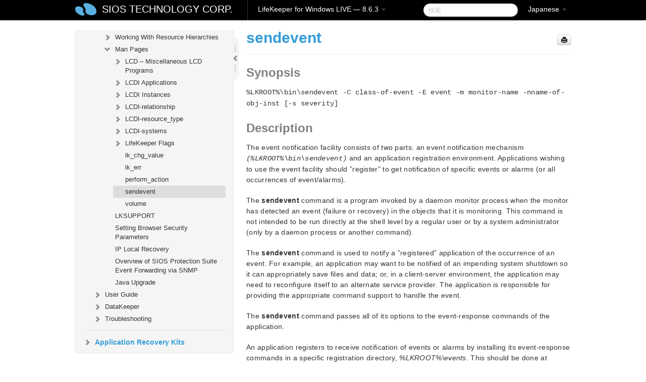

--- FILE ---
content_type: text/html; charset=UTF-8
request_url: https://docs.us.sios.com/sps/8.6.3/ja/topic/sendevent
body_size: 187998
content:
    <!DOCTYPE html>
          <html lang="ja">
          <head>
        <meta charset="utf-8">
        <title>sendevent - LifeKeeper for Windows LIVE - 8.6.3</title>
        <meta http-equiv="Content-Type" content="text/html; charset=UTF-8">
        <meta content="width=device-width, initial-scale=1.0" name="viewport">
        <meta name="keywords" content="">
        <meta name="description" content="Synopsis %LKROOT%\bin\sendevent -C class-of-event -E event -m monitor-name -nname-of-obj-inst [-s severity] Description The event notification facility consists...">
        <meta name="baseUrl" content="https://www.manula.com/">
        
        <link rel="preconnect" href="https://static.manula.com/" crossorigin>
        <link rel="dns-prefetch" href="https://static.manula.com/">
        
            <link rel="preconnect" href="https://cdn.manula.com/" crossorigin>
    <link rel="dns-prefetch" href="https://cdn.manula.com/">
      <meta property="og:type" content="website">
      <meta property="og:site_name" content="SIOS TECHNOLOGY CORP.">
      <link rel="canonical" href="https://docs.us.sios.com/sps/8.6.3/ja/topic/sendevent">
      
      <meta name="topic-selected" content="364609" data-slug="sendevent">
        <!-- OpenGraph -->
        <meta property="og:title" content="sendevent - LifeKeeper for Windows LIVE - 8.6.3">
        
                  <meta property="og:image" content="https://manula.r.sizr.io/logo-side/user/1870/img/logo-sios-v-a.png">
                
        <meta property="og:description" content="Synopsis %LKROOT%\bin\sendevent -C class-of-event -E event -m monitor-name -nname-of-obj-inst [-s severity] Description The event notification facility consists...">
        <meta property="og:url" content="https://docs.us.sios.com/sps/8.6.3/ja/topic/sendevent">
        
        <!-- Twitter Card -->
        <meta name="twitter:card" content="summary" />
        <meta name="twitter:site" content="@ManulaSoftware" />
        <meta name="xhrTopicEndpoint" content="https://docs.us.sios.com/sps/8.6.3/ja/xhr-topic">
              <link type="image/x-icon" href="https://cdn.manula.com/user/1870/img/logo-sios-v-lg.png?v=20220118213747" rel="shortcut icon">
      <link rel="apple-touch-icon" href="https://cdn.manula.com/user/1870/img/logo-sios-v-lg.png?v=20220118213747">
            <link rel="stylesheet" href="https://static.manula.com/css/bootstrap-2.0.3.min.css" type="text/css">
    <link rel="stylesheet" href="https://static.manula.com/css/bootstrap-responsive-2.0.3.min.css" type="text/css">
    <link rel="stylesheet" href="https://static.manula.com/css/tippy-theme.6.3.1.light.css" type="text/css">
    <link rel="stylesheet" href="https://static.manula.com/css/screen.css?v=20240402" type="text/css">
    <link rel="stylesheet" href="https://static.manula.com/css/jquery.fancybox-2.1.7.min.css" type="text/css">
    <link rel="stylesheet" href="https://static.manula.com/css/print.css?v=20240402" type="text/css" media="print">

        <style type="text/css">
      .content-wrapper {
        max-width: 1024px;
      }

      pre, code {
        word-break: break-all;
        word-wrap: break-word;
        white-space: pre;
        white-space: pre-wrap;
      }
      pre, code {
        prince-text-replace: '&' '&\200B'
      }

      
              #topic-header h1 {
          color: #369dd8;
          font-family:Helvetica, Arial, IPAPGothic, sans-serif;
        }
      
      #topic-body, #topic-body p, #topic-body li {
        font-size: 14px;
        font-family: Helvetica, Arial, IPAPGothic, sans-serif;
        color: #333333;
        line-height: 1.5em;
      }

      #topic-body h1, #topic-body .h1 {
        font-size: 30px;
        font-family: Helvetica, Arial, IPAPGothic, sans-serif;
        color: #369dd8;
      }
      #topic-body h2, #topic-body .h2 {
        font-size: 24px;
        font-family: Helvetica, Arial, IPAPGothic, sans-serif;
        color: #369dd8;
      }
      #topic-body h3, #topic-body .h3 {
        font-size: 18px;
        font-family: Helvetica, Arial, IPAPGothic, sans-serif;
        color: #369dd8;
      }
      #topic-body h4, #topic-body .h4 {
        font-size: 14px;
        font-family: Helvetica, Arial, IPAPGothic, sans-serif;
        color: #369dd8;
      }
      #topic-body h5, #topic-body .h5 {
        font-size: 14px;
        font-family: Helvetica, Arial, IPAPGothic, sans-serif;
        color: #369dd8;
      }

      #topic-body h6, #topic-body .h6 {
        font-size: 14px;
        font-family: Helvetica, Arial, IPAPGothic, sans-serif;
        color: #369dd8;
      }

      #topic-body h7, #topic-body .h7 {
        font-size: 14px;
        font-family: Helvetica, Arial, IPAPGothic, sans-serif;
        color: #369dd8;
      }


      #topic-body a {
        color: #3287db;
      }
      #topic-body a:hover {
        color: #1065b9;
      }
      
      
      #topic-body sup a {text-decoration: none;}
      
      .search-result h3, .search-result h4 {color: ;}
      .search-result h4 a {color: #3287db;}

                        .navbar-inner {
            background-color: #000000;
            background-image: none;
          }
          .navbar .divider-vertical {
            background-color: #333333;
            border-right-color: #000000;
          }
              
        .navbar .brand, navbar .brand:hover,
        .navbar .nav > li > a, .navbar .nav > li > a:hover {
          color: #ffffff;
          text-shadow: 1px 1px #000000;
          font-family: Helvetica, Arial, IPAPGothic, sans-serif;
        }
        .navbar-search .search-query {
          border-color: #000000;
        }
        .navbar .btn-navbar {
          background-color: #47aee9;
          background-image: -moz-linear-gradient(top, #58bffa, #369dd8);
          background-image: -ms-linear-gradient(top, #58bffa, #369dd8);
          background-image: -webkit-gradient(linear, 0 0, 0 100%, from(#58bffa), to(#369dd8));
          background-image: -webkit-linear-gradient(top, #58bffa, #369dd8);
          background-image: -o-linear-gradient(top, #58bffa, #369dd8);
          background-image: linear-gradient(top, #58bffa, #369dd8);
          filter: progid:dximagetransform.microsoft.gradient(startColorstr='#58bffa', endColorstr='#369dd8', GradientType=0);
        }
        .navbar .btn-navbar:hover {
          background-color: #58bffa;
        }
        #manual-toc > li > a,
        #manual-toc-phone > li > a {
          color: #369dd8;
          font-family: Helvetica, Arial, IPAPGothic, sans-serif;
        }

        #manual-toc > li > ul a,
        #manual-toc-phone > li > ul a {
          color: #333333;
          font-family: Helvetica, Arial, IPAPGothic, sans-serif;
        }
        
        #content .topic-prev-next a,
        #comment-container a.btn-show-comment-form {
          color: #3287db;
        }
        #content .topic-prev-next a:hover,
        #comment-container a.btn-show-comment-form:hover {
          color: #1065b9;
        }
          </style>

    <!--[if IE 8]>
    	<link rel="stylesheet" href="https://static.manula.com/css/screen-ie8.css?v=20240402" type="text/css">
    <![endif]-->

    
          <link rel="stylesheet" href="https://cdn.manula.com/user/1870/1516287119_styles.css?v=20220617175044" type="text/css">
    
    
        
                  <!-- Google Analytics -->
  		  		  <script>
  		        (function(i,s,o,g,r,a,m){i['GoogleAnalyticsObject']=r;i[r]=i[r]||function(){
        (i[r].q=i[r].q||[]).push(arguments)},i[r].l=1*new Date();a=s.createElement(o),
        m=s.getElementsByTagName(o)[0];a.async=1;a.src=g;m.parentNode.insertBefore(a,m)
        })(window,document,'script','https://www.google-analytics.com/analytics.js','ga');
        
                  ga('create', 'UA-37389943-2', 'auto');
          ga('send', 'pageview', {
            'anonymizeIp': true
          });
                
                  ga('create', 'UA-23814819-4', 'auto', 'manulaCustomer');
          ga('manulaCustomer.send', 'pageview', {
            'anonymizeIp': true
          });
              </script>
      <!-- End Google Analytics -->
                      <!-- Google Tag Manager -->
  		  		  <script>
  		          (function(w,d,s,l,i){w[l]=w[l]||[];w[l].push({'gtm.start':
          new Date().getTime(),event:'gtm.js'});var f=d.getElementsByTagName(s)[0],
          j=d.createElement(s),dl=l!='dataLayer'?'&l='+l:'';j.async=true;j.src=
          'https://www.googletagmanager.com/gtm.js?id='+i+dl;f.parentNode.insertBefore(j,f);
          })(window,document,'script','dataLayer','GTM-MP3FRH');
      </script>
      <!-- End Google Tag Manager -->
          </head>
      <body class="media-screen manual topic topic-364609 xhr-topics">
            <div class="navbar navbar-fixed-top">
      <div class="navbar-inner">
        <div class="content-wrapper">
          <div class="container-fluid">

            <!-- company logo -->
                          <a href="https://docs.us.sios.com/sps"><img src="https://manula.r.sizr.io/logo-top/user/1870/img/symbol-sios-blue-lg.png" class="pull-left custom-nav-logo" alt=""></a>
                        <!-- end company logo -->

            <!-- start languages & login -->
            <ul id="manual-topic-language" class="nav pull-right">
                          <li class="dropdown"><a href="#" class="dropdown-toggle" data-toggle="dropdown">Japanese <b class="caret"></b></a>
                <ul class="dropdown-menu">
                                                                                <li class="">
                                                  <!-- when on topic page: allow language switch to the same topic in the selected language -->
                          <a href="https://docs.us.sios.com/sps/8.6.3/en/topic/sendevent" data-lang-url="https://docs.us.sios.com/sps/8.6.3/en/topic/">English</a>
                                              </li>
                                                                                                                </ul>
              </li>
                                                      </ul>
            <!-- end languages -->
            <div>
            <!-- phone bar -->
            <div id="nav-phone-branding" class="clearfix">
              <a href="https://docs.us.sios.com/sps" class="brand brand-phone">SIOS TECHNOLOGY CORP.</a>
              <div class="btn-group pull-left">
                                  <a href="#" class="btn btn-inverse brand brand-phone brand-phone-sub dropdown-toggle" data-toggle="dropdown" style="margin: 0px; border: none; outline: none; box-shadow: none; background: none;">
                    LifeKeeper for Windows LIVE &mdash; 8.6.3                                          <span class="caret" style="margin-top: 7px;"></span>
                                      </a>
                                                  <ul class="dropdown-menu">
                                                                <li><a href="https://docs.us.sios.com/sps?l=ja">10.0</a></li>
                                                                <li><a href="https://docs.us.sios.com/sps?v=8.11.0&l=ja">8.11.0</a></li>
                                                                <li><a href="https://docs.us.sios.com/sps?v=8.10.2&l=ja">8.10.2</a></li>
                                                                <li><a href="https://docs.us.sios.com/sps?v=8.10.1&l=ja">8.10.1</a></li>
                                                                <li><a href="https://docs.us.sios.com/sps?v=8.10.0&l=ja">8.10.0</a></li>
                                                                <li><a href="https://docs.us.sios.com/sps?v=8.9.2&l=ja">8.9.2</a></li>
                                                                <li><a href="https://docs.us.sios.com/sps?v=8.9.1&l=ja">8.9.1</a></li>
                                                                <li><a href="https://docs.us.sios.com/sps?v=8.9.0&l=ja">8.9.0</a></li>
                                                                <li><a href="https://docs.us.sios.com/sps?v=8.8.2&l=ja">8.8.2</a></li>
                                                                <li><a href="https://docs.us.sios.com/sps?v=8.8.1&l=ja">8.8.1</a></li>
                                                                <li><a href="https://docs.us.sios.com/sps?v=8.8.0&l=ja">8.8.0</a></li>
                                                                <li><a href="https://docs.us.sios.com/sps?v=8.7.2&l=ja">8.7.2</a></li>
                                      </ul>
                              </div>
            </div>

            <div id="nav-phone-service" class="clearfix">
              <a class="btn btn-navbar toc-toggle" data-toggle="collapse" data-target=".nav-collapse" style="white-space:nowrap;">
                <span class="browse" style="padding-left:25px;">目次</span>
                <span class="icon-bar"></span>
                <span class="icon-bar"></span>
                <span class="icon-bar"></span>
              </a>
              <!-- copy desktop code for search-box to this place with js -->
            </div>
            <!-- end phone/tablet bar -->


            <!-- desktop/tablet bar -->
            <a class="brand brand-large" href="https://docs.us.sios.com/sps">
              SIOS TECHNOLOGY CORP.            </a>

            <ul class="nav main">
              <li class="divider-vertical"></li>
                              <li class="dropdown">
                                      <a href="#" class="dropdown-toggle" data-toggle="dropdown">
                      LifeKeeper for Windows LIVE &mdash; 8.6.3                      <b class="caret "></b>
                    </a>
                  
                                    <ul class="dropdown-menu">
                                                                <li><a href="https://docs.us.sios.com/sps?l=ja">LifeKeeper for Windows LIVE &mdash; 10.0</a></li>
                                                                <li><a href="https://docs.us.sios.com/sps?v=8.11.0&l=ja">LifeKeeper for Windows LIVE &mdash; 8.11.0</a></li>
                                                                <li><a href="https://docs.us.sios.com/sps?v=8.10.2&l=ja">LifeKeeper for Windows LIVE &mdash; 8.10.2</a></li>
                                                                <li><a href="https://docs.us.sios.com/sps?v=8.10.1&l=ja">LifeKeeper for Windows LIVE &mdash; 8.10.1</a></li>
                                                                <li><a href="https://docs.us.sios.com/sps?v=8.10.0&l=ja">LifeKeeper for Windows LIVE &mdash; 8.10.0</a></li>
                                                                <li><a href="https://docs.us.sios.com/sps?v=8.9.2&l=ja">LifeKeeper for Windows LIVE &mdash; 8.9.2</a></li>
                                                                <li><a href="https://docs.us.sios.com/sps?v=8.9.1&l=ja">LifeKeeper for Windows LIVE &mdash; 8.9.1</a></li>
                                                                <li><a href="https://docs.us.sios.com/sps?v=8.9.0&l=ja">LifeKeeper for Windows LIVE &mdash; 8.9.0</a></li>
                                                                <li><a href="https://docs.us.sios.com/sps?v=8.8.2&l=ja">LifeKeeper for Windows LIVE &mdash; 8.8.2</a></li>
                                                                <li><a href="https://docs.us.sios.com/sps?v=8.8.1&l=ja">LifeKeeper for Windows LIVE &mdash; 8.8.1</a></li>
                                                                <li><a href="https://docs.us.sios.com/sps?v=8.8.0&l=ja">LifeKeeper for Windows LIVE &mdash; 8.8.0</a></li>
                                                                <li><a href="https://docs.us.sios.com/sps?v=8.7.2&l=ja">LifeKeeper for Windows LIVE &mdash; 8.7.2</a></li>
                                      </ul>
                  
                </li>
                          </ul>


            <form method="get" id="manual-topic-search" class="navbar-search pull-right" action="https://docs.us.sios.com/sps/8.6.3/ja/search">
              <input type="text" name="q" value="" class="search-query" placeholder="検索" title="検索">
            </form>
            <!-- end desktop bar -->
            </div>
          </div>
        </div>
      </div>
    </div>

    <div id="nav-phone" class="nav-collapse collapse">
    <div class="well">
      <!-- <h6 style="color: #999; margin-bottom:10px;">Table of Contents</h6> -->
      <!-- copy desktop code for toc to this place with js -->
    </div>
    </div>
      <div class="content-wrapper">
        <div class="container-fluid">
                      <div class="row-fluid">
              <div id="sidebar" class="span4">
                  	<!-- OUTER MENU TOGGLE -->
    <div class="box x-box-set-width box-gn-icon-menu-outer">
  		<a class="alert gn-icon-menu-outer x-toggle-toc-menu" style="display:none;" title=""><img src="https://static.manula.com/img/vgrabber.png" alt="Grab" /><i class="icon-chevron-right"></i><img src="https://static.manula.com/img/vgrabber.png" alt="Grab"/></a>
  	</div>
  	<!-- END OUTER MENU TOGGLE -->
    
    <div class="box box-toc" style="">
  		<!-- INNER MENU TOGGLE -->
  		<a class="gn-icon-menu-inner x-toggle-toc-menu" title="">
  			<span class="arrow-2-3"><img src="https://static.manula.com/img/vgrabber.png" alt="Grab"/><i class="icon-chevron-left"></i><img src="https://static.manula.com/img/vgrabber.png" alt="Grab"/></span>
  		</a>
  		<!-- INNER MENU TOGGLE -->

      <div class="well sidebar-nav">
        <a href="https://docs.us.sios.com/sps?v=8.6.3&l=ja" class="sidebar-logo"><img src="https://manula.r.sizr.io/logo-side/user/1870/img/logo-sios-v-a.png" alt=""></a><ul id="manual-toc" class="toc toc-expandable x-delay-visibility" data-state-id="18364" data-toc-depth-max="0"><li class="divider"></li>
<li class="nav-header" data-product-topic-id="407575" data-topic-id="364476" data-topic-name="sios-protection-suite-for-windows"><a href="https://docs.us.sios.com/sps/8.6.3/ja/topic/sios-protection-suite-for-windows">SIOS Protection Suite for Windows </a></li><li class="divider"></li>
<li class="nav-header" data-product-topic-id="407576" data-topic-id="364477" data-topic-name="sios-protection-suite-for-windows-quick-start-guide"><a href="https://docs.us.sios.com/sps/8.6.3/ja/topic/sios-protection-suite-for-windows-quick-start-guide">SIOS Protection Suite for Windows Quick Start Guide</a></li><li class="divider"></li>
<li class="nav-header" data-product-topic-id="407577" data-topic-id="364478" data-topic-name="sios-protection-suite-for-windows-release-notes"><a href="https://docs.us.sios.com/sps/8.6.3/ja/topic/sios-protection-suite-for-windows-release-notes">SIOS Protection Suite for Windows リリースノート</a></li><li class="divider"></li>
<li class="nav-header nav-header-sub" data-product-topic-id="407578" data-topic-id="364479" data-topic-name="sios-protection-suite-for-windows-installation-guide"><a href="https://docs.us.sios.com/sps/8.6.3/ja/topic/sios-protection-suite-for-windows-installation-guide"><i class="icon-chevron-down x-show" data-icon-init="icon-chevron-down" data-icon="icon-chevron-right"></i>SIOS Protection Suite Installation Guide</a><ul class="toc-display-407578" data-parent-product-topic-id="407578" data-toc-depth="1">
<li class="nav-header-sub" data-product-topic-id="407579" data-topic-id="364480" data-topic-name="planning-your-sios-protection-suite-environment"><a href="https://docs.us.sios.com/sps/8.6.3/ja/topic/planning-your-sios-protection-suite-environment"><i class="icon-chevron-down x-show" data-icon-init="icon-chevron-down" data-icon="icon-chevron-right"></i>Planning Your SIOS Protection Suite Environment</a><ul class="toc-display-407579" data-parent-product-topic-id="407579" data-toc-depth="2">
<li class="" data-product-topic-id="407580" data-topic-id="364481" data-topic-name="planning-server-communication"><a href="https://docs.us.sios.com/sps/8.6.3/ja/topic/planning-server-communication">Planning Server Communication</a></li>
<li class="" data-product-topic-id="407581" data-topic-id="364482" data-topic-name="recovery-kit-requirements"><a href="https://docs.us.sios.com/sps/8.6.3/ja/topic/recovery-kit-requirements">Recovery Kit Requirements</a></li>
<li class="" data-product-topic-id="407582" data-topic-id="364483" data-topic-name="storage-and-adapter-requirements"><a href="https://docs.us.sios.com/sps/8.6.3/ja/topic/storage-and-adapter-requirements">Storage and Adapter Requirements</a></li>
<li class="" data-product-topic-id="407583" data-topic-id="364484" data-topic-name="verifying-server-specifications"><a href="https://docs.us.sios.com/sps/8.6.3/ja/topic/verifying-server-specifications">Verifying Server Specifications</a></li></ul></li>
<li class="nav-header-sub" data-product-topic-id="407584" data-topic-id="364485" data-topic-name="setting-up-your-sios-protection-suite-environment"><a href="https://docs.us.sios.com/sps/8.6.3/ja/topic/setting-up-your-sios-protection-suite-environment"><i class="icon-chevron-down x-show" data-icon-init="icon-chevron-down" data-icon="icon-chevron-right"></i>Setting Up Your SIOS Protection Suite Environment</a><ul class="toc-display-407584" data-parent-product-topic-id="407584" data-toc-depth="3">
<li class="" data-product-topic-id="407585" data-topic-id="364486" data-topic-name="configuring-your-storage"><a href="https://docs.us.sios.com/sps/8.6.3/ja/topic/configuring-your-storage">Configuring Your Storage</a></li>
<li class="" data-product-topic-id="407586" data-topic-id="364487" data-topic-name="dns-resource-requirements"><a href="https://docs.us.sios.com/sps/8.6.3/ja/topic/dns-resource-requirements">DNS Resource Requirements</a></li>
<li class="" data-product-topic-id="407587" data-topic-id="364488" data-topic-name="installing-and-setting-up-database-applications"><a href="https://docs.us.sios.com/sps/8.6.3/ja/topic/installing-and-setting-up-database-applications">Installing and Setting Up Database Applications</a></li>
<li class="" data-product-topic-id="407588" data-topic-id="364489" data-topic-name="safe-creation-of-shared-disk-volume-instances"><a href="https://docs.us.sios.com/sps/8.6.3/ja/topic/safe-creation-of-shared-disk-volume-instances">Safe Creation of Shared Disk Volume Instances</a></li>
<li class="" data-product-topic-id="407589" data-topic-id="364490" data-topic-name="verifying-network-configuration"><a href="https://docs.us.sios.com/sps/8.6.3/ja/topic/verifying-network-configuration">Verifying Network Configuration</a></li></ul></li>
<li class="nav-header-sub" data-product-topic-id="407590" data-topic-id="364491" data-topic-name="installing-sios-protection-suite"><a href="https://docs.us.sios.com/sps/8.6.3/ja/topic/installing-sios-protection-suite"><i class="icon-chevron-down x-show" data-icon-init="icon-chevron-down" data-icon="icon-chevron-right"></i>Installing SIOS Protection Suite</a><ul class="toc-display-407590" data-parent-product-topic-id="407590" data-toc-depth="4">
<li class="" data-product-topic-id="407591" data-topic-id="364492" data-topic-name="core-software"><a href="https://docs.us.sios.com/sps/8.6.3/ja/topic/core-software">Core Software</a></li>
<li class="" data-product-topic-id="407592" data-topic-id="364493" data-topic-name="installing-core"><a href="https://docs.us.sios.com/sps/8.6.3/ja/topic/installing-core">Installing Core</a></li>
<li class="" data-product-topic-id="407593" data-topic-id="364494" data-topic-name="licensing"><a href="https://docs.us.sios.com/sps/8.6.3/ja/topic/licensing">Licensing</a></li>
<li class="" data-product-topic-id="407594" data-topic-id="364495" data-topic-name="installing-localized-language-supplement"><a href="https://docs.us.sios.com/sps/8.6.3/ja/topic/installing-localized-language-supplement">Installing Localized Language Supplement</a></li>
<li class="" data-product-topic-id="407595" data-topic-id="364496" data-topic-name="silent-installation-of-sios-protection-suite"><a href="https://docs.us.sios.com/sps/8.6.3/ja/topic/silent-installation-of-sios-protection-suite">Silent Installation of SIOS Protection Suite</a></li>
<li class="" data-product-topic-id="407596" data-topic-id="364497" data-topic-name="third-party-product-files"><a href="https://docs.us.sios.com/sps/8.6.3/ja/topic/third-party-product-files">Third Party Product Files</a></li>
<li class="" data-product-topic-id="407597" data-topic-id="364498" data-topic-name="application-directory-anomaly"><a href="https://docs.us.sios.com/sps/8.6.3/ja/topic/application-directory-anomaly">Application Directory Anomaly</a></li>
<li class="" data-product-topic-id="407598" data-topic-id="364499" data-topic-name="uninstalling-sios-protection-suite-for-windows"><a href="https://docs.us.sios.com/sps/8.6.3/ja/topic/uninstalling-sios-protection-suite-for-windows">Uninstalling SIOS Protection Suite for Windows</a></li>
<li class="" data-product-topic-id="407599" data-topic-id="364500" data-topic-name="upgrading-sios-protection-suite"><a href="https://docs.us.sios.com/sps/8.6.3/ja/topic/upgrading-sios-protection-suite">Upgrading SIOS Protection Suite</a></li>
<li class="" data-product-topic-id="407600" data-topic-id="364501" data-topic-name="repair"><a href="https://docs.us.sios.com/sps/8.6.3/ja/topic/repair">Repair</a></li>
<li class="" data-product-topic-id="407601" data-topic-id="364502" data-topic-name="starting-lifekeeper"><a href="https://docs.us.sios.com/sps/8.6.3/ja/topic/starting-lifekeeper">Starting LifeKeeper</a></li></ul></li></ul></li><li class="divider"></li>
<li class="nav-header nav-header-sub" data-product-topic-id="407602" data-topic-id="364503" data-topic-name="sios-protection-suite-for-windows-technical-documentation"><a href="https://docs.us.sios.com/sps/8.6.3/ja/topic/sios-protection-suite-for-windows-technical-documentation"><i class="icon-chevron-down x-show" data-icon-init="icon-chevron-down" data-icon="icon-chevron-right"></i>SIOS Protection Suite for Windows Technical Documentation</a><ul class="toc-display-407602" data-parent-product-topic-id="407602" data-toc-depth="1">
<li class="nav-header-sub" data-product-topic-id="407603" data-topic-id="364504" data-topic-name="introduction"><a href="https://docs.us.sios.com/sps/8.6.3/ja/topic/introduction"><i class="icon-chevron-down x-show" data-icon-init="icon-chevron-down" data-icon="icon-chevron-right"></i>Introduction</a><ul class="toc-display-407603" data-parent-product-topic-id="407603" data-toc-depth="2">
<li class="" data-product-topic-id="407604" data-topic-id="364505" data-topic-name="core"><a href="https://docs.us.sios.com/sps/8.6.3/ja/topic/core">Core</a></li>
<li class="" data-product-topic-id="407605" data-topic-id="364506" data-topic-name="mssql"><a href="https://docs.us.sios.com/sps/8.6.3/ja/topic/mssql">MSSQL</a></li>
<li class="nav-header-sub" data-product-topic-id="407606" data-topic-id="364507" data-topic-name="communication-paths"><a href="https://docs.us.sios.com/sps/8.6.3/ja/topic/communication-paths"><i class="icon-chevron-down x-show" data-icon-init="icon-chevron-down" data-icon="icon-chevron-right"></i>Communication Paths</a><ul class="toc-display-407606" data-parent-product-topic-id="407606" data-toc-depth="3">
<li class="" data-product-topic-id="407607" data-topic-id="364508" data-topic-name="communication-path-types"><a href="https://docs.us.sios.com/sps/8.6.3/ja/topic/communication-path-types">Communication Path Types</a></li>
<li class="" data-product-topic-id="407608" data-topic-id="364509" data-topic-name="heartbeat"><a href="https://docs.us.sios.com/sps/8.6.3/ja/topic/heartbeat">SIOS Protection Suite Heartbeat</a></li>
<li class="" data-product-topic-id="407609" data-topic-id="364510" data-topic-name="heartbeat-interval"><a href="https://docs.us.sios.com/sps/8.6.3/ja/topic/heartbeat-interval">Heartbeat Interval</a></li>
<li class="" data-product-topic-id="407610" data-topic-id="364511" data-topic-name="safety-check"><a href="https://docs.us.sios.com/sps/8.6.3/ja/topic/safety-check">Safety Check</a></li></ul></li>
<li class="nav-header-sub" data-product-topic-id="407611" data-topic-id="364512" data-topic-name="resource-hierarchies"><a href="https://docs.us.sios.com/sps/8.6.3/ja/topic/resource-hierarchies"><i class="icon-chevron-down x-show" data-icon-init="icon-chevron-down" data-icon="icon-chevron-right"></i>Resource Hierarchies</a><ul class="toc-display-407611" data-parent-product-topic-id="407611" data-toc-depth="4">
<li class="" data-product-topic-id="407612" data-topic-id="364513" data-topic-name="hierarchy-relationships"><a href="https://docs.us.sios.com/sps/8.6.3/ja/topic/hierarchy-relationships">Hierarchy Relationships</a></li>
<li class="" data-product-topic-id="407613" data-topic-id="364514" data-topic-name="resource-hierarchy-information"><a href="https://docs.us.sios.com/sps/8.6.3/ja/topic/resource-hierarchy-information">Resource Hierarchy Information</a></li>
<li class="" data-product-topic-id="407614" data-topic-id="364515" data-topic-name="resource-states"><a href="https://docs.us.sios.com/sps/8.6.3/ja/topic/resource-states">Resource States</a></li>
<li class="" data-product-topic-id="407615" data-topic-id="364516" data-topic-name="shared-equivalencies"><a href="https://docs.us.sios.com/sps/8.6.3/ja/topic/shared-equivalencies">Shared Equivalencies</a></li></ul></li></ul></li>
<li class="nav-header-sub" data-product-topic-id="407616" data-topic-id="364517" data-topic-name="configuration"><a href="https://docs.us.sios.com/sps/8.6.3/ja/topic/configuration"><i class="icon-chevron-down x-show" data-icon-init="icon-chevron-down" data-icon="icon-chevron-right"></i>Configuration</a><ul class="toc-display-407616" data-parent-product-topic-id="407616" data-toc-depth="5">
<li class="" data-product-topic-id="407617" data-topic-id="364518" data-topic-name="sios-protection-suite-configuration-steps"><a href="https://docs.us.sios.com/sps/8.6.3/ja/topic/sios-protection-suite-configuration-steps">SIOS Protection Suite Configuration Steps</a></li>
<li class="" data-product-topic-id="407618" data-topic-id="364519" data-topic-name="active-active-grouping"><a href="https://docs.us.sios.com/sps/8.6.3/ja/topic/active-active-grouping">Active-Active Grouping</a></li>
<li class="" data-product-topic-id="407619" data-topic-id="364520" data-topic-name="active-standby-grouping"><a href="https://docs.us.sios.com/sps/8.6.3/ja/topic/active-standby-grouping">Active-Standby Grouping</a></li>
<li class="" data-product-topic-id="407620" data-topic-id="364521" data-topic-name="intelligent-versus-automatic-switchback"><a href="https://docs.us.sios.com/sps/8.6.3/ja/topic/intelligent-versus-automatic-switchback">Intelligent Versus Automatic Switchback</a></li>
<li class="nav-header-sub" data-product-topic-id="407621" data-topic-id="364522" data-topic-name="sios-protection-suite-configurations"><a href="https://docs.us.sios.com/sps/8.6.3/ja/topic/sios-protection-suite-configurations"><i class="icon-chevron-down x-show" data-icon-init="icon-chevron-down" data-icon="icon-chevron-right"></i>SIOS Protection Suite Configurations</a><ul class="toc-display-407621" data-parent-product-topic-id="407621" data-toc-depth="6">
<li class="" data-product-topic-id="407622" data-topic-id="364523" data-topic-name="common-hardware-components"><a href="https://docs.us.sios.com/sps/8.6.3/ja/topic/common-hardware-components">Common Hardware Components</a></li>
<li class="" data-product-topic-id="407623" data-topic-id="364524" data-topic-name="system-grouping-arrangements"><a href="https://docs.us.sios.com/sps/8.6.3/ja/topic/system-grouping-arrangements">System Grouping Arrangements</a></li></ul></li>
<li class="" data-product-topic-id="407624" data-topic-id="364525" data-topic-name="configuring-sps-for-multibyte-language-encodings"><a href="https://docs.us.sios.com/sps/8.6.3/ja/topic/configuring-sps-for-multibyte-language-encodings">Configuring SPS for Multibyte Language Encodings</a></li></ul></li>
<li class="nav-header-sub" data-product-topic-id="407625" data-topic-id="364526" data-topic-name="sios-protection-suite-administration-overview"><a href="https://docs.us.sios.com/sps/8.6.3/ja/topic/sios-protection-suite-administration-overview"><i class="icon-chevron-down x-show" data-icon-init="icon-chevron-down" data-icon="icon-chevron-right"></i>Administration </a><ul class="toc-display-407625" data-parent-product-topic-id="407625" data-toc-depth="7">
<li class="nav-header-sub" data-product-topic-id="407626" data-topic-id="364527" data-topic-name="administrator-gui-tasks"><a href="https://docs.us.sios.com/sps/8.6.3/ja/topic/administrator-gui-tasks"><i class="icon-chevron-down x-show" data-icon-init="icon-chevron-down" data-icon="icon-chevron-right"></i>Administrator GUI Tasks</a><ul class="toc-display-407626" data-parent-product-topic-id="407626" data-toc-depth="8">
<li class="" data-product-topic-id="407627" data-topic-id="364528" data-topic-name="editing-server-properties"><a href="https://docs.us.sios.com/sps/8.6.3/ja/topic/editing-server-properties">Editing Server Properties</a></li>
<li class="nav-header-sub" data-product-topic-id="407628" data-topic-id="364529" data-topic-name="set-server-shutdown-strategy"><a href="https://docs.us.sios.com/sps/8.6.3/ja/topic/set-server-shutdown-strategy"><i class="icon-chevron-down x-show" data-icon-init="icon-chevron-down" data-icon="icon-chevron-right"></i>Set Server Shutdown Strategy</a><ul class="toc-display-407628" data-parent-product-topic-id="407628" data-toc-depth="9">
<li class="" data-product-topic-id="407629" data-topic-id="364530" data-topic-name="server-properties"><a href="https://docs.us.sios.com/sps/8.6.3/ja/topic/server-properties">Server Properties</a></li></ul></li>
<li class="" data-product-topic-id="407631" data-topic-id="364532" data-topic-name="disabling-automatic-failover"><a href="https://docs.us.sios.com/sps/8.6.3/ja/topic/disabling-automatic-failover">Disabling Automatic Failover</a></li>
<li class="" data-product-topic-id="407632" data-topic-id="364533" data-topic-name="creating-a-communication-path"><a href="https://docs.us.sios.com/sps/8.6.3/ja/topic/creating-a-communication-path">Creating a Communication Path</a></li>
<li class="" data-product-topic-id="407633" data-topic-id="364534" data-topic-name="deleting-a-communication-path"><a href="https://docs.us.sios.com/sps/8.6.3/ja/topic/deleting-a-communication-path">Deleting a Communication Path</a></li></ul></li>
<li class="nav-header-sub" data-product-topic-id="407634" data-topic-id="364535" data-topic-name="working-with-resource-hierarchies"><a href="https://docs.us.sios.com/sps/8.6.3/ja/topic/working-with-resource-hierarchies"><i class="icon-chevron-down x-show" data-icon-init="icon-chevron-down" data-icon="icon-chevron-right"></i>Working With Resource Hierarchies</a><ul class="toc-display-407634" data-parent-product-topic-id="407634" data-toc-depth="10">
<li class="nav-header-sub" data-product-topic-id="407635" data-topic-id="364536" data-topic-name="creating-resource-hierarchies"><a href="https://docs.us.sios.com/sps/8.6.3/ja/topic/creating-resource-hierarchies"><i class="icon-chevron-down x-show" data-icon-init="icon-chevron-down" data-icon="icon-chevron-right"></i>Creating Resource Hierarchies</a><ul class="toc-display-407635" data-parent-product-topic-id="407635" data-toc-depth="11">
<li class="" data-product-topic-id="407636" data-topic-id="364537" data-topic-name="creating-a-dns-resource-hierarchy"><a href="https://docs.us.sios.com/sps/8.6.3/ja/topic/creating-a-dns-resource-hierarchy">Creating a DNS Resource Hierarchy</a></li>
<li class="" data-product-topic-id="407637" data-topic-id="364538" data-topic-name="creating-a-file-share-resource-hierarchy"><a href="https://docs.us.sios.com/sps/8.6.3/ja/topic/creating-a-file-share-resource-hierarchy">Creating a File Share List Resource Hierarchy</a></li>
<li class="" data-product-topic-id="407638" data-topic-id="364539" data-topic-name="creating-a-generic-application-resource-hierarchy"><a href="https://docs.us.sios.com/sps/8.6.3/ja/topic/creating-a-generic-application-resource-hierarchy">Creating a Generic Application Resource Hierarchy</a></li>
<li class="" data-product-topic-id="407639" data-topic-id="364540" data-topic-name="creating-a-lan-manager-resource-hierarchy"><a href="https://docs.us.sios.com/sps/8.6.3/ja/topic/creating-a-lan-manager-resource-hierarchy">Creating a LAN Manager Resource Hierarchy</a></li>
<li class="" data-product-topic-id="407640" data-topic-id="364541" data-topic-name="creating-a-volume-resource-hierarchy"><a href="https://docs.us.sios.com/sps/8.6.3/ja/topic/creating-a-volume-resource-hierarchy">Creating a Volume Resource Hierarchy</a></li>
<li class="nav-header-sub" data-product-topic-id="407641" data-topic-id="364542" data-topic-name="creating-an-ip-address-resource-hierarchy"><a href="https://docs.us.sios.com/sps/8.6.3/ja/topic/creating-an-ip-address-resource-hierarchy"><i class="icon-chevron-down x-show" data-icon-init="icon-chevron-down" data-icon="icon-chevron-right"></i>Creating an IP Address Resource Hierarchy</a><ul class="toc-display-407641" data-parent-product-topic-id="407641" data-toc-depth="12">
<li class="" data-product-topic-id="407642" data-topic-id="364543" data-topic-name="ip-local-recovery-scenario"><a href="https://docs.us.sios.com/sps/8.6.3/ja/topic/ip-local-recovery-scenario">IP Local Recovery Scenario</a></li></ul></li>
<li class="nav-header-sub" data-product-topic-id="407643" data-topic-id="364544" data-topic-name="editing-resource-priorities"><a href="https://docs.us.sios.com/sps/8.6.3/ja/topic/editing-resource-priorities"><i class="icon-chevron-down x-show" data-icon-init="icon-chevron-down" data-icon="icon-chevron-right"></i>Editing Resource Priorities</a><ul class="toc-display-407643" data-parent-product-topic-id="407643" data-toc-depth="13">
<li class="" data-product-topic-id="407644" data-topic-id="364545" data-topic-name="incomplete-resource-priority-modification"><a href="https://docs.us.sios.com/sps/8.6.3/ja/topic/incomplete-resource-priority-modification">Incomplete Resource Priority Modification</a></li></ul></li>
<li class="" data-product-topic-id="407645" data-topic-id="364546" data-topic-name="editing-resource-properties"><a href="https://docs.us.sios.com/sps/8.6.3/ja/topic/editing-resource-properties">Editing Resource Properties</a></li></ul></li>
<li class="nav-header-sub" data-product-topic-id="407646" data-topic-id="364547" data-topic-name="extending-resource-hierarchies"><a href="https://docs.us.sios.com/sps/8.6.3/ja/topic/extending-resource-hierarchies"><i class="icon-chevron-down x-show" data-icon-init="icon-chevron-down" data-icon="icon-chevron-right"></i>Extending Resource Hierarchies</a><ul class="toc-display-407646" data-parent-product-topic-id="407646" data-toc-depth="14">
<li class="" data-product-topic-id="407647" data-topic-id="364548" data-topic-name=""><a href="https://docs.us.sios.com/sps/8.6.3/ja/topic/">Extending a DNS Resource Hierarchy</a></li>
<li class="" data-product-topic-id="407648" data-topic-id="364549" data-topic-name="file-share"><a href="https://docs.us.sios.com/sps/8.6.3/ja/topic/file-share">Extending a File Share Resource Hierarchy</a></li>
<li class="" data-product-topic-id="407649" data-topic-id="364550" data-topic-name="generic-application"><a href="https://docs.us.sios.com/sps/8.6.3/ja/topic/generic-application">Extending a Generic Application Resource Hierarchy</a></li>
<li class="" data-product-topic-id="407650" data-topic-id="364551" data-topic-name="lan-manager"><a href="https://docs.us.sios.com/sps/8.6.3/ja/topic/lan-manager">Extending a LAN Manager Resource Hierarchy</a></li>
<li class="" data-product-topic-id="407651" data-topic-id="364552" data-topic-name="volume"><a href="https://docs.us.sios.com/sps/8.6.3/ja/topic/volume">Extending a Volume Resource Hierarchy</a></li>
<li class="" data-product-topic-id="407652" data-topic-id="364553" data-topic-name="ip-address"><a href="https://docs.us.sios.com/sps/8.6.3/ja/topic/ip-address">Extending an IP Address Resource Hierarchy</a></li></ul></li>
<li class="" data-product-topic-id="407653" data-topic-id="364554" data-topic-name="unextending-a-hierarchy"><a href="https://docs.us.sios.com/sps/8.6.3/ja/topic/unextending-a-hierarchy">Unextending a Hierarchy</a></li>
<li class="" data-product-topic-id="407654" data-topic-id="364555" data-topic-name="adding-a-resource-dependency"><a href="https://docs.us.sios.com/sps/8.6.3/ja/topic/adding-a-resource-dependency">Adding a Resource Dependency</a></li>
<li class="" data-product-topic-id="407655" data-topic-id="364556" data-topic-name="removing-a-resource-dependency"><a href="https://docs.us.sios.com/sps/8.6.3/ja/topic/removing-a-resource-dependency">Removing a Resource Dependency</a></li>
<li class="" data-product-topic-id="407656" data-topic-id="364557" data-topic-name="deleting-a-hierarchy-from-all-servers"><a href="https://docs.us.sios.com/sps/8.6.3/ja/topic/deleting-a-hierarchy-from-all-servers">Deleting a Hierarchy from All Servers</a></li></ul></li>
<li class="nav-header-sub" data-product-topic-id="407657" data-topic-id="364558" data-topic-name="man-pages"><a href="https://docs.us.sios.com/sps/8.6.3/ja/topic/man-pages"><i class="icon-chevron-down x-show" data-icon-init="icon-chevron-down" data-icon="icon-chevron-right"></i>Man Pages</a><ul class="toc-display-407657" data-parent-product-topic-id="407657" data-toc-depth="15">
<li class="nav-header-sub" data-product-topic-id="407658" data-topic-id="364559" data-topic-name="lcd-miscellaneous-lcd-programs"><a href="https://docs.us.sios.com/sps/8.6.3/ja/topic/lcd-miscellaneous-lcd-programs"><i class="icon-chevron-down x-show" data-icon-init="icon-chevron-down" data-icon="icon-chevron-right"></i>LCD &#8211; Miscellaneous LCD Programs</a><ul class="toc-display-407658" data-parent-product-topic-id="407658" data-toc-depth="16">
<li class="" data-product-topic-id="407659" data-topic-id="364560" data-topic-name="lcdrcp"><a href="https://docs.us.sios.com/sps/8.6.3/ja/topic/lcdrcp">lcdrcp</a></li>
<li class="" data-product-topic-id="407660" data-topic-id="364561" data-topic-name="lcdrecover"><a href="https://docs.us.sios.com/sps/8.6.3/ja/topic/lcdrecover">lcdrecover</a></li>
<li class="" data-product-topic-id="407661" data-topic-id="364562" data-topic-name="lcdremexec"><a href="https://docs.us.sios.com/sps/8.6.3/ja/topic/lcdremexec">lcdremexec</a></li>
<li class="" data-product-topic-id="407662" data-topic-id="364563" data-topic-name="lcdsync"><a href="https://docs.us.sios.com/sps/8.6.3/ja/topic/lcdsync">lcdsync</a></li>
<li class="" data-product-topic-id="407663" data-topic-id="364564" data-topic-name="lkstart"><a href="https://docs.us.sios.com/sps/8.6.3/ja/topic/lkstart">lkstart</a></li>
<li class="" data-product-topic-id="407664" data-topic-id="364565" data-topic-name="lkstop"><a href="https://docs.us.sios.com/sps/8.6.3/ja/topic/lkstop">lkstop</a></li></ul></li>
<li class="nav-header-sub" data-product-topic-id="407665" data-topic-id="364566" data-topic-name="lcdi-applications"><a href="https://docs.us.sios.com/sps/8.6.3/ja/topic/lcdi-applications"><i class="icon-chevron-down x-show" data-icon-init="icon-chevron-down" data-icon="icon-chevron-right"></i>LCDI Applications</a><ul class="toc-display-407665" data-parent-product-topic-id="407665" data-toc-depth="17">
<li class="" data-product-topic-id="407666" data-topic-id="364567" data-topic-name="app-create"><a href="https://docs.us.sios.com/sps/8.6.3/ja/topic/app-create">app_create</a></li>
<li class="" data-product-topic-id="407667" data-topic-id="364568" data-topic-name="app-list"><a href="https://docs.us.sios.com/sps/8.6.3/ja/topic/app-list">app_list</a></li>
<li class="" data-product-topic-id="407668" data-topic-id="364569" data-topic-name="app-remove"><a href="https://docs.us.sios.com/sps/8.6.3/ja/topic/app-remove">app_remove</a></li></ul></li>
<li class="nav-header-sub" data-product-topic-id="407669" data-topic-id="364570" data-topic-name="lcdi-instances"><a href="https://docs.us.sios.com/sps/8.6.3/ja/topic/lcdi-instances"><i class="icon-chevron-down x-show" data-icon-init="icon-chevron-down" data-icon="icon-chevron-right"></i>LCDI Instances</a><ul class="toc-display-407669" data-parent-product-topic-id="407669" data-toc-depth="18">
<li class="nav-header-sub" data-product-topic-id="407670" data-topic-id="364571" data-topic-name="ins-list"><a href="https://docs.us.sios.com/sps/8.6.3/ja/topic/ins-list"><i class="icon-chevron-down x-show" data-icon-init="icon-chevron-down" data-icon="icon-chevron-right"></i>ins_list</a><ul class="toc-display-407670" data-parent-product-topic-id="407670" data-toc-depth="19">
<li class="" data-product-topic-id="407671" data-topic-id="364572" data-topic-name="initialization-strategy"><a href="https://docs.us.sios.com/sps/8.6.3/ja/topic/initialization-strategy">Initialization Strategy</a></li>
<li class="" data-product-topic-id="407672" data-topic-id="364573" data-topic-name="initial-state"><a href="https://docs.us.sios.com/sps/8.6.3/ja/topic/initial-state">初期状態</a></li></ul></li>
<li class="" data-product-topic-id="407673" data-topic-id="364574" data-topic-name="ins-create"><a href="https://docs.us.sios.com/sps/8.6.3/ja/topic/ins-create">ins_create</a></li>
<li class="" data-product-topic-id="407674" data-topic-id="364575" data-topic-name="ins-gettag"><a href="https://docs.us.sios.com/sps/8.6.3/ja/topic/ins-gettag">ins_gettag</a></li>
<li class="" data-product-topic-id="407675" data-topic-id="364576" data-topic-name="ins-remove"><a href="https://docs.us.sios.com/sps/8.6.3/ja/topic/ins-remove">ins_remove</a></li>
<li class="" data-product-topic-id="407676" data-topic-id="364577" data-topic-name="ins-setas"><a href="https://docs.us.sios.com/sps/8.6.3/ja/topic/ins-setas">ins_setas</a></li>
<li class="" data-product-topic-id="407677" data-topic-id="364578" data-topic-name="ins-setchkint"><a href="https://docs.us.sios.com/sps/8.6.3/ja/topic/ins-setchkint">ins_setchkint</a></li>
<li class="" data-product-topic-id="407678" data-topic-id="364579" data-topic-name="ins-setin"><a href="https://docs.us.sios.com/sps/8.6.3/ja/topic/ins-setin">ins_setin</a></li>
<li class="" data-product-topic-id="407679" data-topic-id="364580" data-topic-name="ins-setit"><a href="https://docs.us.sios.com/sps/8.6.3/ja/topic/ins-setit">ins_setit</a></li>
<li class="" data-product-topic-id="407680" data-topic-id="364581" data-topic-name="ins-setlocalrecover"><a href="https://docs.us.sios.com/sps/8.6.3/ja/topic/ins-setlocalrecover">ins_setlocalrecover</a></li>
<li class="" data-product-topic-id="407681" data-topic-id="364582" data-topic-name="ins-setst"><a href="https://docs.us.sios.com/sps/8.6.3/ja/topic/ins-setst">ins_setst</a></li></ul></li>
<li class="nav-header-sub" data-product-topic-id="407682" data-topic-id="364583" data-topic-name="lcdi-relationship"><a href="https://docs.us.sios.com/sps/8.6.3/ja/topic/lcdi-relationship"><i class="icon-chevron-down x-show" data-icon-init="icon-chevron-down" data-icon="icon-chevron-right"></i>LCDI-relationship</a><ul class="toc-display-407682" data-parent-product-topic-id="407682" data-toc-depth="20">
<li class="" data-product-topic-id="407683" data-topic-id="364584" data-topic-name="dep-create"><a href="https://docs.us.sios.com/sps/8.6.3/ja/topic/dep-create">dep_create</a></li>
<li class="" data-product-topic-id="407684" data-topic-id="364585" data-topic-name="dep-list"><a href="https://docs.us.sios.com/sps/8.6.3/ja/topic/dep-list">dep_list</a></li>
<li class="" data-product-topic-id="407685" data-topic-id="364586" data-topic-name="dep-remove"><a href="https://docs.us.sios.com/sps/8.6.3/ja/topic/dep-remove">dep_remove</a></li>
<li class="" data-product-topic-id="407686" data-topic-id="364587" data-topic-name="eqv-create"><a href="https://docs.us.sios.com/sps/8.6.3/ja/topic/eqv-create">eqv_create</a></li>
<li class="" data-product-topic-id="407687" data-topic-id="364588" data-topic-name="eqv-list"><a href="https://docs.us.sios.com/sps/8.6.3/ja/topic/eqv-list">eqv_list</a></li>
<li class="" data-product-topic-id="407688" data-topic-id="364589" data-topic-name="eqv-remove"><a href="https://docs.us.sios.com/sps/8.6.3/ja/topic/eqv-remove">eqv_remove</a></li></ul></li>
<li class="nav-header-sub" data-product-topic-id="407689" data-topic-id="364590" data-topic-name="lcdi-resource-type"><a href="https://docs.us.sios.com/sps/8.6.3/ja/topic/lcdi-resource-type"><i class="icon-chevron-down x-show" data-icon-init="icon-chevron-down" data-icon="icon-chevron-right"></i>LCDI-resource_type</a><ul class="toc-display-407689" data-parent-product-topic-id="407689" data-toc-depth="21">
<li class="" data-product-topic-id="407690" data-topic-id="364591" data-topic-name="typ-create"><a href="https://docs.us.sios.com/sps/8.6.3/ja/topic/typ-create">typ_create</a></li>
<li class="" data-product-topic-id="407691" data-topic-id="364592" data-topic-name="typ-list"><a href="https://docs.us.sios.com/sps/8.6.3/ja/topic/typ-list">typ_list</a></li>
<li class="" data-product-topic-id="407692" data-topic-id="364593" data-topic-name="typ-remove"><a href="https://docs.us.sios.com/sps/8.6.3/ja/topic/typ-remove">typ_remove</a></li></ul></li>
<li class="nav-header-sub" data-product-topic-id="407693" data-topic-id="364594" data-topic-name="lcdi-systems"><a href="https://docs.us.sios.com/sps/8.6.3/ja/topic/lcdi-systems"><i class="icon-chevron-down x-show" data-icon-init="icon-chevron-down" data-icon="icon-chevron-right"></i>LCDI-systems</a><ul class="toc-display-407693" data-parent-product-topic-id="407693" data-toc-depth="22">
<li class="" data-product-topic-id="407694" data-topic-id="364595" data-topic-name="sys-create"><a href="https://docs.us.sios.com/sps/8.6.3/ja/topic/sys-create">sys_create</a></li>
<li class="" data-product-topic-id="407695" data-topic-id="364596" data-topic-name="sys-getds"><a href="https://docs.us.sios.com/sps/8.6.3/ja/topic/sys-getds">sys_getds</a></li>
<li class="" data-product-topic-id="407696" data-topic-id="364597" data-topic-name="sys-getst"><a href="https://docs.us.sios.com/sps/8.6.3/ja/topic/sys-getst">sys_getst</a></li>
<li class="" data-product-topic-id="407697" data-topic-id="364598" data-topic-name="sys-list"><a href="https://docs.us.sios.com/sps/8.6.3/ja/topic/sys-list">sys_list</a></li>
<li class="" data-product-topic-id="407698" data-topic-id="364599" data-topic-name="sys-remove"><a href="https://docs.us.sios.com/sps/8.6.3/ja/topic/sys-remove">sys_remove</a></li></ul></li>
<li class="nav-header-sub" data-product-topic-id="407699" data-topic-id="364600" data-topic-name="lifekeeper-flags"><a href="https://docs.us.sios.com/sps/8.6.3/ja/topic/lifekeeper-flags"><i class="icon-chevron-down x-show" data-icon-init="icon-chevron-down" data-icon="icon-chevron-right"></i>LifeKeeper Flags</a><ul class="toc-display-407699" data-parent-product-topic-id="407699" data-toc-depth="23">
<li class="" data-product-topic-id="407700" data-topic-id="364601" data-topic-name="flg-create"><a href="https://docs.us.sios.com/sps/8.6.3/ja/topic/flg-create">flg_create</a></li>
<li class="" data-product-topic-id="407701" data-topic-id="364602" data-topic-name="flg-list"><a href="https://docs.us.sios.com/sps/8.6.3/ja/topic/flg-list">flg_list</a></li>
<li class="" data-product-topic-id="407702" data-topic-id="364603" data-topic-name="flg-remove"><a href="https://docs.us.sios.com/sps/8.6.3/ja/topic/flg-remove">flg_remove</a></li>
<li class="" data-product-topic-id="407703" data-topic-id="364604" data-topic-name="flg-test"><a href="https://docs.us.sios.com/sps/8.6.3/ja/topic/flg-test">flg_test</a></li>
<li class="" data-product-topic-id="407704" data-topic-id="364605" data-topic-name="lcdi-flags"><a href="https://docs.us.sios.com/sps/8.6.3/ja/topic/lcdi-flags">LCDI Flags</a></li></ul></li>
<li class="" data-product-topic-id="407705" data-topic-id="364606" data-topic-name="lk-chg-value"><a href="https://docs.us.sios.com/sps/8.6.3/ja/topic/lk-chg-value">lk_chg_value</a></li>
<li class="" data-product-topic-id="407706" data-topic-id="364607" data-topic-name="lk-err"><a href="https://docs.us.sios.com/sps/8.6.3/ja/topic/lk-err">lk_err</a></li>
<li class="" data-product-topic-id="407707" data-topic-id="364608" data-topic-name="perform-action"><a href="https://docs.us.sios.com/sps/8.6.3/ja/topic/perform-action">perform_action</a></li>
<li class="" data-product-topic-id="407708" data-topic-id="364609" data-topic-name="sendevent"><a href="https://docs.us.sios.com/sps/8.6.3/ja/topic/sendevent">sendevent</a></li>
<li class="" data-product-topic-id="407709" data-topic-id="364610" data-topic-name="man-pages-volume"><a href="https://docs.us.sios.com/sps/8.6.3/ja/topic/man-pages-volume">volume</a></li></ul></li>
<li class="" data-product-topic-id="407710" data-topic-id="364611" data-topic-name="lksupport"><a href="https://docs.us.sios.com/sps/8.6.3/ja/topic/lksupport">LKSUPPORT</a></li>
<li class="" data-product-topic-id="407711" data-topic-id="364612" data-topic-name="setting-browser-security-parameters"><a href="https://docs.us.sios.com/sps/8.6.3/ja/topic/setting-browser-security-parameters">Setting Browser Security Parameters</a></li>
<li class="" data-product-topic-id="407712" data-topic-id="364613" data-topic-name="ip-local-recovery"><a href="https://docs.us.sios.com/sps/8.6.3/ja/topic/ip-local-recovery">IP Local Recovery</a></li>
<li class="" data-product-topic-id="407713" data-topic-id="364614" data-topic-name="overview-of-sios-protection-suite-event-forwarding-via-snmp"><a href="https://docs.us.sios.com/sps/8.6.3/ja/topic/overview-of-sios-protection-suite-event-forwarding-via-snmp">Overview of SIOS Protection Suite Event Forwarding via SNMP</a></li>
<li class="" data-product-topic-id="407714" data-topic-id="364615" data-topic-name="java-upgrade"><a href="https://docs.us.sios.com/sps/8.6.3/ja/topic/java-upgrade">Java Upgrade</a></li></ul></li>
<li class="nav-header-sub" data-product-topic-id="407715" data-topic-id="364616" data-topic-name="user-guide"><a href="https://docs.us.sios.com/sps/8.6.3/ja/topic/user-guide"><i class="icon-chevron-down x-show" data-icon-init="icon-chevron-down" data-icon="icon-chevron-right"></i>User Guide</a><ul class="toc-display-407715" data-parent-product-topic-id="407715" data-toc-depth="24">
<li class="nav-header-sub" data-product-topic-id="407716" data-topic-id="364617" data-topic-name="lifekeeper-gui"><a href="https://docs.us.sios.com/sps/8.6.3/ja/topic/lifekeeper-gui"><i class="icon-chevron-down x-show" data-icon-init="icon-chevron-down" data-icon="icon-chevron-right"></i>LifeKeeper GUI</a><ul class="toc-display-407716" data-parent-product-topic-id="407716" data-toc-depth="25">
<li class="nav-header-sub" data-product-topic-id="407717" data-topic-id="364618" data-topic-name="gui-overview"><a href="https://docs.us.sios.com/sps/8.6.3/ja/topic/gui-overview"><i class="icon-chevron-down x-show" data-icon-init="icon-chevron-down" data-icon="icon-chevron-right"></i>GUI Overview</a><ul class="toc-display-407717" data-parent-product-topic-id="407717" data-toc-depth="26">
<li class="" data-product-topic-id="407718" data-topic-id="364619" data-topic-name="status-table"><a href="https://docs.us.sios.com/sps/8.6.3/ja/topic/status-table">Status Table</a></li>
<li class="" data-product-topic-id="407719" data-topic-id="364620" data-topic-name="properties-panel"><a href="https://docs.us.sios.com/sps/8.6.3/ja/topic/properties-panel">Properties Panel</a></li>
<li class="" data-product-topic-id="407720" data-topic-id="364621" data-topic-name="output-panel"><a href="https://docs.us.sios.com/sps/8.6.3/ja/topic/output-panel">Output Panel</a></li>
<li class="" data-product-topic-id="407721" data-topic-id="364622" data-topic-name="message-bar"><a href="https://docs.us.sios.com/sps/8.6.3/ja/topic/message-bar">Message Bar</a></li></ul></li>
<li class="nav-header-sub" data-product-topic-id="407722" data-topic-id="364623" data-topic-name="toolbars"><a href="https://docs.us.sios.com/sps/8.6.3/ja/topic/toolbars"><i class="icon-chevron-down x-show" data-icon-init="icon-chevron-down" data-icon="icon-chevron-right"></i>Toolbars</a><ul class="toc-display-407722" data-parent-product-topic-id="407722" data-toc-depth="27">
<li class="" data-product-topic-id="407723" data-topic-id="364624" data-topic-name="global-toolbar"><a href="https://docs.us.sios.com/sps/8.6.3/ja/topic/global-toolbar">Global Toolbar</a></li>
<li class="" data-product-topic-id="407724" data-topic-id="364625" data-topic-name="resource-context-toolbar"><a href="https://docs.us.sios.com/sps/8.6.3/ja/topic/resource-context-toolbar">Resource Context Toolbar</a></li>
<li class="" data-product-topic-id="407725" data-topic-id="364626" data-topic-name="server-context-toolbar"><a href="https://docs.us.sios.com/sps/8.6.3/ja/topic/server-context-toolbar">Server Context Toolbar</a></li></ul></li>
<li class="nav-header-sub" data-product-topic-id="407726" data-topic-id="364627" data-topic-name="menus"><a href="https://docs.us.sios.com/sps/8.6.3/ja/topic/menus"><i class="icon-chevron-down x-show" data-icon-init="icon-chevron-down" data-icon="icon-chevron-right"></i>Menus</a><ul class="toc-display-407726" data-parent-product-topic-id="407726" data-toc-depth="28">
<li class="" data-product-topic-id="407727" data-topic-id="364628" data-topic-name="resource-context-menu"><a href="https://docs.us.sios.com/sps/8.6.3/ja/topic/resource-context-menu">Resource Context Menu</a></li>
<li class="" data-product-topic-id="407728" data-topic-id="364629" data-topic-name="server-context-menu"><a href="https://docs.us.sios.com/sps/8.6.3/ja/topic/server-context-menu">Server Context Menu</a></li>
<li class="" data-product-topic-id="407729" data-topic-id="364630" data-topic-name="file-menu"><a href="https://docs.us.sios.com/sps/8.6.3/ja/topic/file-menu">File Menu</a></li>
<li class="" data-product-topic-id="407730" data-topic-id="364631" data-topic-name="edit-menu-resource"><a href="https://docs.us.sios.com/sps/8.6.3/ja/topic/edit-menu-resource">Edit Menu &#8211; Resource</a></li>
<li class="" data-product-topic-id="407731" data-topic-id="364632" data-topic-name="edit-menu-server"><a href="https://docs.us.sios.com/sps/8.6.3/ja/topic/edit-menu-server">Edit Menu &#8211; Server</a></li>
<li class="" data-product-topic-id="407732" data-topic-id="364633" data-topic-name="view-menu"><a href="https://docs.us.sios.com/sps/8.6.3/ja/topic/view-menu">View Menu</a></li>
<li class="" data-product-topic-id="407733" data-topic-id="364634" data-topic-name="help-menu"><a href="https://docs.us.sios.com/sps/8.6.3/ja/topic/help-menu">Help Menu</a></li></ul></li>
<li class="" data-product-topic-id="407734" data-topic-id="364635" data-topic-name="lifekeeper-gui-server-and-client-components"><a href="https://docs.us.sios.com/sps/8.6.3/ja/topic/lifekeeper-gui-server-and-client-components">LifeKeeper GUI Server and Client Components</a></li>
<li class="" data-product-topic-id="407735" data-topic-id="364636" data-topic-name="running-the-sios-protection-suite-web-client"><a href="https://docs.us.sios.com/sps/8.6.3/ja/topic/running-the-sios-protection-suite-web-client">Running the SIOS Protection Suite Web Client</a></li>
<li class="" data-product-topic-id="407736" data-topic-id="364637" data-topic-name="running-the-gui-application-on-a-sios-protection-suite-server"><a href="https://docs.us.sios.com/sps/8.6.3/ja/topic/running-the-gui-application-on-a-sios-protection-suite-server">Running the GUI Application on a SIOS Protection Suite Server</a></li>
<li class="nav-header-sub" data-product-topic-id="407737" data-topic-id="364638" data-topic-name="lifekeeper-gui-user-accounts"><a href="https://docs.us.sios.com/sps/8.6.3/ja/topic/lifekeeper-gui-user-accounts"><i class="icon-chevron-down x-show" data-icon-init="icon-chevron-down" data-icon="icon-chevron-right"></i>LifeKeeper GUI User Accounts</a><ul class="toc-display-407737" data-parent-product-topic-id="407737" data-toc-depth="29">
<li class="" data-product-topic-id="407738" data-topic-id="364639" data-topic-name="configuring-gui-users"><a href="https://docs.us.sios.com/sps/8.6.3/ja/topic/configuring-gui-users">Configuring GUI Users</a></li></ul></li></ul></li>
<li class="nav-header-sub" data-product-topic-id="407739" data-topic-id="364640" data-topic-name="common-tasks"><a href="https://docs.us.sios.com/sps/8.6.3/ja/topic/common-tasks"><i class="icon-chevron-down x-show" data-icon-init="icon-chevron-down" data-icon="icon-chevron-right"></i>Common Tasks</a><ul class="toc-display-407739" data-parent-product-topic-id="407739" data-toc-depth="30">
<li class="nav-header-sub" data-product-topic-id="407740" data-topic-id="364641" data-topic-name="connecting-to-a-cluster"><a href="https://docs.us.sios.com/sps/8.6.3/ja/topic/connecting-to-a-cluster">Connecting To A Cluster</a><ul class="toc-display-407740" data-parent-product-topic-id="407740" data-toc-depth="31"></ul></li>
<li class="" data-product-topic-id="407742" data-topic-id="364643" data-topic-name="disconnecting-from-a-cluster"><a href="https://docs.us.sios.com/sps/8.6.3/ja/topic/disconnecting-from-a-cluster">Disconnecting From a Cluster</a></li>
<li class="" data-product-topic-id="407743" data-topic-id="364644" data-topic-name="viewing-connected-servers"><a href="https://docs.us.sios.com/sps/8.6.3/ja/topic/viewing-connected-servers">Viewing Connected Servers</a></li>
<li class="" data-product-topic-id="407744" data-topic-id="364645" data-topic-name="viewing-the-status-of-a-server"><a href="https://docs.us.sios.com/sps/8.6.3/ja/topic/viewing-the-status-of-a-server">Viewing The Status Of A Server</a></li>
<li class="nav-header-sub" data-product-topic-id="407745" data-topic-id="364646" data-topic-name="viewing-server-log-files"><a href="https://docs.us.sios.com/sps/8.6.3/ja/topic/viewing-server-log-files">Viewing Server Log Files</a><ul class="toc-display-407745" data-parent-product-topic-id="407745" data-toc-depth="32"></ul></li>
<li class="" data-product-topic-id="407747" data-topic-id="364648" data-topic-name="viewing-server-properties"><a href="https://docs.us.sios.com/sps/8.6.3/ja/topic/viewing-server-properties">Viewing Server Properties</a></li>
<li class="" data-product-topic-id="407748" data-topic-id="364649" data-topic-name="viewing-resource-tags-and-ids"><a href="https://docs.us.sios.com/sps/8.6.3/ja/topic/viewing-resource-tags-and-ids">Viewing Resource Tags and IDs</a></li>
<li class="" data-product-topic-id="407749" data-topic-id="364650" data-topic-name="viewing-the-status-of-resources"><a href="https://docs.us.sios.com/sps/8.6.3/ja/topic/viewing-the-status-of-resources">Viewing the Status of Resources</a></li>
<li class="" data-product-topic-id="407750" data-topic-id="364651" data-topic-name="viewing-resource-properties"><a href="https://docs.us.sios.com/sps/8.6.3/ja/topic/viewing-resource-properties">Viewing Resource Properties</a></li>
<li class="" data-product-topic-id="407751" data-topic-id="364652" data-topic-name="viewing-message-history"><a href="https://docs.us.sios.com/sps/8.6.3/ja/topic/viewing-message-history">Viewing Message History</a></li>
<li class="" data-product-topic-id="407752" data-topic-id="364653" data-topic-name="expanding-and-collapsing-a-resource-hierarchy-tree"><a href="https://docs.us.sios.com/sps/8.6.3/ja/topic/expanding-and-collapsing-a-resource-hierarchy-tree">Expanding and Collapsing A Resource Hierarchy Tree</a></li></ul></li>
<li class="nav-header-sub" data-product-topic-id="407753" data-topic-id="364654" data-topic-name="operator-tasks"><a href="https://docs.us.sios.com/sps/8.6.3/ja/topic/operator-tasks"><i class="icon-chevron-down x-show" data-icon-init="icon-chevron-down" data-icon="icon-chevron-right"></i>Operator Tasks</a><ul class="toc-display-407753" data-parent-product-topic-id="407753" data-toc-depth="33">
<li class="" data-product-topic-id="407754" data-topic-id="364655" data-topic-name="bringing-a-resource-in-service"><a href="https://docs.us.sios.com/sps/8.6.3/ja/topic/bringing-a-resource-in-service">Bringing A Resource In Service</a></li>
<li class="" data-product-topic-id="407755" data-topic-id="364656" data-topic-name="taking-a-resource-out-of-service"><a href="https://docs.us.sios.com/sps/8.6.3/ja/topic/taking-a-resource-out-of-service">Taking a Resource Out Of Service</a></li>
<li class="" data-product-topic-id="407756" data-topic-id="364657" data-topic-name="taking-volume-resources-in-and-out-of-service"><a href="https://docs.us.sios.com/sps/8.6.3/ja/topic/taking-volume-resources-in-and-out-of-service">Taking Volume Resources In and Out Of Service</a></li>
<li class="" data-product-topic-id="407757" data-topic-id="364658" data-topic-name="volume-shadow-copy-vss"><a href="https://docs.us.sios.com/sps/8.6.3/ja/topic/volume-shadow-copy-vss">Volume Shadow Copy (VSS)</a></li>
<li class="" data-product-topic-id="407758" data-topic-id="364659" data-topic-name="you-are-here-user-guide-operator-tasks-volume-locking-for-shared-scsi-volumes-volume-locking-for-shared-scsi-volumes"><a href="https://docs.us.sios.com/sps/8.6.3/ja/topic/you-are-here-user-guide-operator-tasks-volume-locking-for-shared-scsi-volumes-volume-locking-for-shared-scsi-volumes">Volume Locking for Shared SCSI Volumes</a></li></ul></li>
<li class="nav-header-sub" data-product-topic-id="407759" data-topic-id="364660" data-topic-name="advanced-topics"><a href="https://docs.us.sios.com/sps/8.6.3/ja/topic/advanced-topics"><i class="icon-chevron-down x-show" data-icon-init="icon-chevron-down" data-icon="icon-chevron-right"></i>Advanced Topics</a><ul class="toc-display-407759" data-parent-product-topic-id="407759" data-toc-depth="34">
<li class="" data-product-topic-id="407760" data-topic-id="364661" data-topic-name="lifekeeper-configuration-database-lcd"><a href="https://docs.us.sios.com/sps/8.6.3/ja/topic/lifekeeper-configuration-database-lcd">LifeKeeper Configuration Database (LCD)</a></li>
<li class="" data-product-topic-id="407761" data-topic-id="364662" data-topic-name="lcd-directory-structure"><a href="https://docs.us.sios.com/sps/8.6.3/ja/topic/lcd-directory-structure">LCD Directory Structure</a></li>
<li class="" data-product-topic-id="407762" data-topic-id="364663" data-topic-name="diagram-of-lcd-directory"><a href="https://docs.us.sios.com/sps/8.6.3/ja/topic/diagram-of-lcd-directory">Diagram of LCD Directory</a></li>
<li class="" data-product-topic-id="407763" data-topic-id="364664" data-topic-name="lcd-configuration-data"><a href="https://docs.us.sios.com/sps/8.6.3/ja/topic/lcd-configuration-data">LCD Configuration Data</a></li>
<li class="" data-product-topic-id="407764" data-topic-id="364665" data-topic-name="lcd-resource-types"><a href="https://docs.us.sios.com/sps/8.6.3/ja/topic/lcd-resource-types">LCD Resource Types</a></li>
<li class="" data-product-topic-id="407765" data-topic-id="364666" data-topic-name="resources-subdirectories"><a href="https://docs.us.sios.com/sps/8.6.3/ja/topic/resources-subdirectories">Resources Subdirectories</a></li>
<li class="" data-product-topic-id="407766" data-topic-id="364667" data-topic-name="lcdi-commands"><a href="https://docs.us.sios.com/sps/8.6.3/ja/topic/lcdi-commands">LCDI Commands</a></li>
<li class="" data-product-topic-id="407767" data-topic-id="364668" data-topic-name="lifekeeper-communications-manager-lcm"><a href="https://docs.us.sios.com/sps/8.6.3/ja/topic/lifekeeper-communications-manager-lcm">LifeKeeper Communications Manager (LCM)</a></li>
<li class="nav-header-sub" data-product-topic-id="407768" data-topic-id="364669" data-topic-name="communication-status-information"><a href="https://docs.us.sios.com/sps/8.6.3/ja/topic/communication-status-information">Communication Status Information</a><ul class="toc-display-407768" data-parent-product-topic-id="407768" data-toc-depth="35"></ul></li></ul></li>
<li class="nav-header-sub" data-product-topic-id="407770" data-topic-id="364671" data-topic-name="maintenance-tasks"><a href="https://docs.us.sios.com/sps/8.6.3/ja/topic/maintenance-tasks"><i class="icon-chevron-down x-show" data-icon-init="icon-chevron-down" data-icon="icon-chevron-right"></i>Maintenance Tasks</a><ul class="toc-display-407770" data-parent-product-topic-id="407770" data-toc-depth="36">
<li class="" data-product-topic-id="407771" data-topic-id="364672" data-topic-name="starting-and-stopping-lifekeeper"><a href="https://docs.us.sios.com/sps/8.6.3/ja/topic/starting-and-stopping-lifekeeper">Starting and Stopping LifeKeeper</a></li>
<li class="" data-product-topic-id="407772" data-topic-id="364673" data-topic-name="managing-ip-resources"><a href="https://docs.us.sios.com/sps/8.6.3/ja/topic/managing-ip-resources">Managing IP Resources</a></li>
<li class="" data-product-topic-id="407773" data-topic-id="364674" data-topic-name="managing-dns-resources"><a href="https://docs.us.sios.com/sps/8.6.3/ja/topic/managing-dns-resources">Managing DNS Resources</a></li>
<li class="" data-product-topic-id="407774" data-topic-id="364675" data-topic-name="displaying-list-of-protected-file-shares"><a href="https://docs.us.sios.com/sps/8.6.3/ja/topic/displaying-list-of-protected-file-shares">Displaying List of Protected File Shares</a></li>
<li class="" data-product-topic-id="407775" data-topic-id="364676" data-topic-name="editfileshareresource-utility"><a href="https://docs.us.sios.com/sps/8.6.3/ja/topic/editfileshareresource-utility">EditFileShareResource Utility</a></li>
<li class="" data-product-topic-id="407776" data-topic-id="364677" data-topic-name="transferring-resource-hierarchies"><a href="https://docs.us.sios.com/sps/8.6.3/ja/topic/transferring-resource-hierarchies">Transferring Resource Hierarchies</a></li>
<li class="" data-product-topic-id="407777" data-topic-id="364678" data-topic-name="performing-offline-maintenance-on-a-shared-disk"><a href="https://docs.us.sios.com/sps/8.6.3/ja/topic/performing-offline-maintenance-on-a-shared-disk">Performing Offline Maintenance On A Shared Disk</a></li>
<li class="" data-product-topic-id="407778" data-topic-id="364679" data-topic-name="maintaining-a-sios-protection-suite-protected-system"><a href="https://docs.us.sios.com/sps/8.6.3/ja/topic/maintaining-a-sios-protection-suite-protected-system">Maintaining a SIOS Protection Suite Protected System</a></li>
<li class="" data-product-topic-id="407779" data-topic-id="364680" data-topic-name="configuring-generic-application-scripts"><a href="https://docs.us.sios.com/sps/8.6.3/ja/topic/configuring-generic-application-scripts">Configuring Generic Application Scripts</a></li>
<li class="" data-product-topic-id="407780" data-topic-id="364681" data-topic-name="maintaining-a-resource-hierarchy"><a href="https://docs.us.sios.com/sps/8.6.3/ja/topic/maintaining-a-resource-hierarchy">Maintaining a Resource Hierarchy</a></li>
<li class="" data-product-topic-id="407781" data-topic-id="364682" data-topic-name="recovering-after-a-failover"><a href="https://docs.us.sios.com/sps/8.6.3/ja/topic/recovering-after-a-failover">Recovering After a Failover</a></li>
<li class="" data-product-topic-id="407782" data-topic-id="364683" data-topic-name="uninstalling-sps-for-windows"><a href="https://docs.us.sios.com/sps/8.6.3/ja/topic/uninstalling-sps-for-windows">Uninstalling SPS for Windows</a></li>
<li class="" data-product-topic-id="407783" data-topic-id="364684" data-topic-name="performing-chkdsk-on-a-protected-volume"><a href="https://docs.us.sios.com/sps/8.6.3/ja/topic/performing-chkdsk-on-a-protected-volume">Performing CHKDSK on a protected volume</a></li></ul></li>
<li class="nav-header-sub" data-product-topic-id="407784" data-topic-id="364685" data-topic-name="data-replication"><a href="https://docs.us.sios.com/sps/8.6.3/ja/topic/data-replication"><i class="icon-chevron-down x-show" data-icon-init="icon-chevron-down" data-icon="icon-chevron-right"></i>Data Replication</a><ul class="toc-display-407784" data-parent-product-topic-id="407784" data-toc-depth="37">
<li class="" data-product-topic-id="407785" data-topic-id="364686" data-topic-name="monitoring-replicated-volume-resources"><a href="https://docs.us.sios.com/sps/8.6.3/ja/topic/monitoring-replicated-volume-resources">Monitoring Replicated Volume Resources</a></li>
<li class="" data-product-topic-id="407786" data-topic-id="364687" data-topic-name="replication-settings"><a href="https://docs.us.sios.com/sps/8.6.3/ja/topic/replication-settings">Replication Settings</a></li>
<li class="" data-product-topic-id="407787" data-topic-id="364688" data-topic-name="performing-actions-on-replicated-volumes"><a href="https://docs.us.sios.com/sps/8.6.3/ja/topic/performing-actions-on-replicated-volumes">Performing Actions on Replicated Volumes</a></li>
<li class="" data-product-topic-id="407788" data-topic-id="364689" data-topic-name="what-is-split-brain"><a href="https://docs.us.sios.com/sps/8.6.3/ja/topic/what-is-split-brain">What is Split-Brain</a></li>
<li class="" data-product-topic-id="407789" data-topic-id="364690" data-topic-name="split-brain-recovery"><a href="https://docs.us.sios.com/sps/8.6.3/ja/topic/split-brain-recovery">Split-Brain Recovery</a></li></ul></li></ul></li>
<li class="nav-header-sub" data-product-topic-id="407790" data-topic-id="364691" data-topic-name="sios-datakeeper-introduction"><a href="https://docs.us.sios.com/sps/8.6.3/ja/topic/sios-datakeeper-introduction"><i class="icon-chevron-down x-show" data-icon-init="icon-chevron-down" data-icon="icon-chevron-right"></i>DataKeeper</a><ul class="toc-display-407790" data-parent-product-topic-id="407790" data-toc-depth="38">
<li class="nav-header-sub" data-product-topic-id="407791" data-topic-id="364692" data-topic-name="intro"><a href="https://docs.us.sios.com/sps/8.6.3/ja/topic/intro"><i class="icon-chevron-down x-show" data-icon-init="icon-chevron-down" data-icon="icon-chevron-right"></i>Introduction</a><ul class="toc-display-407791" data-parent-product-topic-id="407791" data-toc-depth="39">
<li class="" data-product-topic-id="407792" data-topic-id="364693" data-topic-name="topic-to-link-to"><a href="https://docs.us.sios.com/sps/8.6.3/ja/topic/topic-to-link-to">User Interface </a></li>
<li class="nav-header-sub" data-product-topic-id="407793" data-topic-id="364694" data-topic-name="datakeeper-components"><a href="https://docs.us.sios.com/sps/8.6.3/ja/topic/datakeeper-components"><i class="icon-chevron-down x-show" data-icon-init="icon-chevron-down" data-icon="icon-chevron-right"></i>DataKeeper Components </a><ul class="toc-display-407793" data-parent-product-topic-id="407793" data-toc-depth="40">
<li class="" data-product-topic-id="407794" data-topic-id="364695" data-topic-name="datakeeper-service-log-on-id-and-password-selection"><a href="https://docs.us.sios.com/sps/8.6.3/ja/topic/datakeeper-service-log-on-id-and-password-selection">DataKeeper Service Log On ID and Password Selection</a></li></ul></li>
<li class="nav-header-sub" data-product-topic-id="407795" data-topic-id="364696" data-topic-name="understanding-replication"><a href="https://docs.us.sios.com/sps/8.6.3/ja/topic/understanding-replication"><i class="icon-chevron-down x-show" data-icon-init="icon-chevron-down" data-icon="icon-chevron-right"></i>Understanding Replication</a><ul class="toc-display-407795" data-parent-product-topic-id="407795" data-toc-depth="41">
<li class="" data-product-topic-id="407796" data-topic-id="364697" data-topic-name="sios-datakeeper-intent-log"><a href="https://docs.us.sios.com/sps/8.6.3/ja/topic/sios-datakeeper-intent-log">SIOS DataKeeper Intent Log</a></li>
<li class="" data-product-topic-id="407797" data-topic-id="364698" data-topic-name="relocation-of-intent-log"><a href="https://docs.us.sios.com/sps/8.6.3/ja/topic/relocation-of-intent-log">インテントログの再配置</a></li>
<li class="" data-product-topic-id="407798" data-topic-id="364699" data-topic-name="resynchronization"><a href="https://docs.us.sios.com/sps/8.6.3/ja/topic/resynchronization">Resynchronization</a></li>
<li class="" data-product-topic-id="407799" data-topic-id="364700" data-topic-name="synchronous-and-asynchronous-mirroring"><a href="https://docs.us.sios.com/sps/8.6.3/ja/topic/synchronous-and-asynchronous-mirroring">Synchronous and Asynchronous Mirroring</a></li>
<li class="" data-product-topic-id="407800" data-topic-id="364701" data-topic-name="read-and-write-operation"><a href="https://docs.us.sios.com/sps/8.6.3/ja/topic/read-and-write-operation">Read and Write Operations</a></li>
<li class="" data-product-topic-id="407801" data-topic-id="364702" data-topic-name="volume-considerations"><a href="https://docs.us.sios.com/sps/8.6.3/ja/topic/volume-considerations">Volume Considerations</a></li>
<li class="" data-product-topic-id="407802" data-topic-id="364703" data-topic-name="specifying-network-cards-for-mirroring"><a href="https://docs.us.sios.com/sps/8.6.3/ja/topic/specifying-network-cards-for-mirroring">Specifying Network Cards for Mirroring</a></li>
<li class="" data-product-topic-id="407803" data-topic-id="364704" data-topic-name="performance-monitor-counters"><a href="https://docs.us.sios.com/sps/8.6.3/ja/topic/performance-monitor-counters">Performance Monitor Counters</a></li></ul></li></ul></li>
<li class="nav-header-sub" data-product-topic-id="407804" data-topic-id="364705" data-topic-name="datakeeper-configuration"><a href="https://docs.us.sios.com/sps/8.6.3/ja/topic/datakeeper-configuration"><i class="icon-chevron-down x-show" data-icon-init="icon-chevron-down" data-icon="icon-chevron-right"></i>DataKeeper Configuration</a><ul class="toc-display-407804" data-parent-product-topic-id="407804" data-toc-depth="42">
<li class="" data-product-topic-id="407805" data-topic-id="364706" data-topic-name="sector-size"><a href="https://docs.us.sios.com/sps/8.6.3/ja/topic/sector-size">Sector Size</a></li>
<li class="" data-product-topic-id="407806" data-topic-id="364707" data-topic-name="network-bandwidth"><a href="https://docs.us.sios.com/sps/8.6.3/ja/topic/network-bandwidth">Network Bandwidth</a></li>
<li class="" data-product-topic-id="407807" data-topic-id="364708" data-topic-name="network-adapter-settings"><a href="https://docs.us.sios.com/sps/8.6.3/ja/topic/network-adapter-settings">Network Adapter Settings</a></li>
<li class="" data-product-topic-id="407808" data-topic-id="364709" data-topic-name="dk-service-log-on-id-and-password-selection"><a href="https://docs.us.sios.com/sps/8.6.3/ja/topic/dk-service-log-on-id-and-password-selection">DataKeeper Service Log On ID and Password Selection</a></li>
<li class="" data-product-topic-id="407809" data-topic-id="364710" data-topic-name="firewall-configurations"><a href="https://docs.us.sios.com/sps/8.6.3/ja/topic/firewall-configurations">Firewall Configurations</a></li>
<li class="" data-product-topic-id="407810" data-topic-id="364711" data-topic-name="high-speed-storage-best-practices"><a href="https://docs.us.sios.com/sps/8.6.3/ja/topic/high-speed-storage-best-practices">High-Speed Storage Best Practices</a></li>
<li class="" data-product-topic-id="407811" data-topic-id="364712" data-topic-name="configuration-of-data-replication-from-a-cluster-node-to-external-dr-site"><a href="https://docs.us.sios.com/sps/8.6.3/ja/topic/configuration-of-data-replication-from-a-cluster-node-to-external-dr-site">Configuration of Data Replication From a Cluster Node to External DR Site</a></li>
<li class="" data-product-topic-id="407812" data-topic-id="364713" data-topic-name="disable-automatically-manage-paging-file-size-for-all-drives"><a href="https://docs.us.sios.com/sps/8.6.3/ja/topic/disable-automatically-manage-paging-file-size-for-all-drives">Disable &#8220;Automatically manage paging file size for all drives&#8221; </a></li>
<li class="nav-header-sub" data-product-topic-id="407813" data-topic-id="364714" data-topic-name="wan-considerations"><a href="https://docs.us.sios.com/sps/8.6.3/ja/topic/wan-considerations"><i class="icon-chevron-down x-show" data-icon-init="icon-chevron-down" data-icon="icon-chevron-right"></i>WAN Considerations</a><ul class="toc-display-407813" data-parent-product-topic-id="407813" data-toc-depth="43">
<li class="" data-product-topic-id="407814" data-topic-id="364715" data-topic-name="initial-synchronization-of-data-across-the-lan-or-wan"><a href="https://docs.us.sios.com/sps/8.6.3/ja/topic/initial-synchronization-of-data-across-the-lan-or-wan">Initial Synchronization of Data Across the LAN or WAN</a></li>
<li class="" data-product-topic-id="407815" data-topic-id="364716" data-topic-name="compression"><a href="https://docs.us.sios.com/sps/8.6.3/ja/topic/compression">Compression</a></li>
<li class="" data-product-topic-id="407816" data-topic-id="364717" data-topic-name="bandwidth-throttle"><a href="https://docs.us.sios.com/sps/8.6.3/ja/topic/bandwidth-throttle">Bandwidth Throttle</a></li></ul></li></ul></li>
<li class="nav-header-sub" data-product-topic-id="407817" data-topic-id="364718" data-topic-name="datakeeper-administration"><a href="https://docs.us.sios.com/sps/8.6.3/ja/topic/datakeeper-administration"><i class="icon-chevron-down x-show" data-icon-init="icon-chevron-down" data-icon="icon-chevron-right"></i>DataKeeper Administration</a><ul class="toc-display-407817" data-parent-product-topic-id="407817" data-toc-depth="44">
<li class="" data-product-topic-id="407818" data-topic-id="364719" data-topic-name="datakeeper-event-log-notification"><a href="https://docs.us.sios.com/sps/8.6.3/ja/topic/datakeeper-event-log-notification">DataKeeper Event Log Notification</a></li>
<li class="" data-product-topic-id="407819" data-topic-id="364720" data-topic-name="primary-server-shutdown"><a href="https://docs.us.sios.com/sps/8.6.3/ja/topic/primary-server-shutdown">Primary Server Shutdown</a></li>
<li class="" data-product-topic-id="407820" data-topic-id="364721" data-topic-name="secondary-server-failures"><a href="https://docs.us.sios.com/sps/8.6.3/ja/topic/secondary-server-failures">Secondary Server Failures</a></li>
<li class="" data-product-topic-id="407821" data-topic-id="364722" data-topic-name="extensive-write-considerations"><a href="https://docs.us.sios.com/sps/8.6.3/ja/topic/extensive-write-considerations">Extensive Write Considerations</a></li>
<li class="" data-product-topic-id="407822" data-topic-id="364723" data-topic-name="chkdsk-considerations"><a href="https://docs.us.sios.com/sps/8.6.3/ja/topic/chkdsk-considerations">CHKDSK Considerations</a></li>
<li class="" data-product-topic-id="407823" data-topic-id="364724" data-topic-name="dksupport"><a href="https://docs.us.sios.com/sps/8.6.3/ja/topic/dksupport">DKSUPPORT</a></li>
<li class="" data-product-topic-id="407824" data-topic-id="364725" data-topic-name="dkhealthcheck"><a href="https://docs.us.sios.com/sps/8.6.3/ja/topic/dkhealthcheck">DKHEALTHCHECK</a></li>
<li class="" data-product-topic-id="407825" data-topic-id="364726" data-topic-name="event-log-considerations"><a href="https://docs.us.sios.com/sps/8.6.3/ja/topic/event-log-considerations">Event Log Considerations</a></li>
<li class="" data-product-topic-id="407826" data-topic-id="364727" data-topic-name="using-disk-management"><a href="https://docs.us.sios.com/sps/8.6.3/ja/topic/using-disk-management">Using Disk Management</a></li>
<li class="" data-product-topic-id="407827" data-topic-id="364728" data-topic-name="registry-entries"><a href="https://docs.us.sios.com/sps/8.6.3/ja/topic/registry-entries">Registry Entries</a></li>
<li class="nav-header-sub" data-product-topic-id="407828" data-topic-id="364729" data-topic-name="using-emcmd-with-sios-datakeeper"><a href="https://docs.us.sios.com/sps/8.6.3/ja/topic/using-emcmd-with-sios-datakeeper"><i class="icon-chevron-down x-show" data-icon-init="icon-chevron-down" data-icon="icon-chevron-right"></i>Using EMCMD with SIOS DataKeeper</a><ul class="toc-display-407828" data-parent-product-topic-id="407828" data-toc-depth="45">
<li class="" data-product-topic-id="407829" data-topic-id="364730" data-topic-name="mirror-state-definitions"><a href="https://docs.us.sios.com/sps/8.6.3/ja/topic/mirror-state-definitions">Mirror State Definitions</a></li>
<li class="" data-product-topic-id="407830" data-topic-id="364731" data-topic-name="breakmirror"><a href="https://docs.us.sios.com/sps/8.6.3/ja/topic/breakmirror">BREAKMIRROR</a></li>
<li class="" data-product-topic-id="407831" data-topic-id="364732" data-topic-name="changemirrorendpoints"><a href="https://docs.us.sios.com/sps/8.6.3/ja/topic/changemirrorendpoints">CHANGEMIRRORENDPOINTS</a></li>
<li class="" data-product-topic-id="407832" data-topic-id="364733" data-topic-name="changemirrortype"><a href="https://docs.us.sios.com/sps/8.6.3/ja/topic/changemirrortype">CHANGEMIRRORTYPE</a></li>
<li class="" data-product-topic-id="407833" data-topic-id="364734" data-topic-name="clearblocktarget"><a href="https://docs.us.sios.com/sps/8.6.3/ja/topic/clearblocktarget">CLEARBLOCKTARGET</a></li>
<li class="" data-product-topic-id="407834" data-topic-id="364735" data-topic-name="clearsnapshotlocation"><a href="https://docs.us.sios.com/sps/8.6.3/ja/topic/clearsnapshotlocation">CLEARSNAPSHOTLOCATION</a></li>
<li class="" data-product-topic-id="407835" data-topic-id="364736" data-topic-name="clearswitchover"><a href="https://docs.us.sios.com/sps/8.6.3/ja/topic/clearswitchover">CLEARSWITCHOVER</a></li>
<li class="" data-product-topic-id="407836" data-topic-id="364737" data-topic-name="continuemirror"><a href="https://docs.us.sios.com/sps/8.6.3/ja/topic/continuemirror">CONTINUEMIRROR</a></li>
<li class="" data-product-topic-id="407837" data-topic-id="364738" data-topic-name="createjob"><a href="https://docs.us.sios.com/sps/8.6.3/ja/topic/createjob">CREATEJOB</a></li>
<li class="" data-product-topic-id="407838" data-topic-id="364739" data-topic-name="createmirror"><a href="https://docs.us.sios.com/sps/8.6.3/ja/topic/createmirror">CREATEMIRROR</a></li>
<li class="" data-product-topic-id="407839" data-topic-id="364740" data-topic-name="deletejob"><a href="https://docs.us.sios.com/sps/8.6.3/ja/topic/deletejob">DELETEJOB</a></li>
<li class="" data-product-topic-id="407840" data-topic-id="364741" data-topic-name="deletelocalmirroronly"><a href="https://docs.us.sios.com/sps/8.6.3/ja/topic/deletelocalmirroronly">DELETELOCALMIRRORONLY</a></li>
<li class="" data-product-topic-id="407841" data-topic-id="364742" data-topic-name="deletemirror"><a href="https://docs.us.sios.com/sps/8.6.3/ja/topic/deletemirror">DELETEMIRROR</a></li>
<li class="" data-product-topic-id="407842" data-topic-id="364743" data-topic-name="dropsnapshot"><a href="https://docs.us.sios.com/sps/8.6.3/ja/topic/dropsnapshot">DROPSNAPSHOT</a></li>
<li class="" data-product-topic-id="407843" data-topic-id="364744" data-topic-name="getblocktarget"><a href="https://docs.us.sios.com/sps/8.6.3/ja/topic/getblocktarget">GETBLOCKTARGET</a></li>
<li class="" data-product-topic-id="407844" data-topic-id="364745" data-topic-name="getcompletevolumelist"><a href="https://docs.us.sios.com/sps/8.6.3/ja/topic/getcompletevolumelist">GETCOMPLETEVOLUMELIST</a></li>
<li class="" data-product-topic-id="407845" data-topic-id="364746" data-topic-name="getconfiguration"><a href="https://docs.us.sios.com/sps/8.6.3/ja/topic/getconfiguration">GETCONFIGURATION</a></li>
<li class="" data-product-topic-id="407846" data-topic-id="364747" data-topic-name="getextendedvolumeinfo"><a href="https://docs.us.sios.com/sps/8.6.3/ja/topic/getextendedvolumeinfo">GETEXTENDEDVOLUMEINFO</a></li>
<li class="" data-product-topic-id="407847" data-topic-id="364748" data-topic-name="getjobinfo"><a href="https://docs.us.sios.com/sps/8.6.3/ja/topic/getjobinfo">GETJOBINFO</a></li>
<li class="" data-product-topic-id="407848" data-topic-id="364749" data-topic-name="getjobinfoforvol"><a href="https://docs.us.sios.com/sps/8.6.3/ja/topic/getjobinfoforvol">GETJOBINFOFORVOL</a></li>
<li class="" data-product-topic-id="407849" data-topic-id="364750" data-topic-name="getmirrortype"><a href="https://docs.us.sios.com/sps/8.6.3/ja/topic/getmirrortype">GETMIRRORTYPE</a></li>
<li class="" data-product-topic-id="407850" data-topic-id="364751" data-topic-name="getmirrorvolinfo"><a href="https://docs.us.sios.com/sps/8.6.3/ja/topic/getmirrorvolinfo">GETMIRRORVOLINFO</a></li>
<li class="" data-product-topic-id="407851" data-topic-id="364752" data-topic-name="getremotebitmap"><a href="https://docs.us.sios.com/sps/8.6.3/ja/topic/getremotebitmap">GETREMOTEBITMAP</a></li>
<li class="" data-product-topic-id="407852" data-topic-id="364753" data-topic-name="getresyncstatus"><a href="https://docs.us.sios.com/sps/8.6.3/ja/topic/getresyncstatus">GETRESYNCSTATUS</a></li>
<li class="" data-product-topic-id="407853" data-topic-id="364754" data-topic-name="getserviceinfo"><a href="https://docs.us.sios.com/sps/8.6.3/ja/topic/getserviceinfo">GETSERVICEINFO</a></li>
<li class="" data-product-topic-id="407854" data-topic-id="364755" data-topic-name="getsnapshotlocation"><a href="https://docs.us.sios.com/sps/8.6.3/ja/topic/getsnapshotlocation">GETSNAPSHOTLOCATION</a></li>
<li class="" data-product-topic-id="407855" data-topic-id="364756" data-topic-name="getsourcemirroredvolumes"><a href="https://docs.us.sios.com/sps/8.6.3/ja/topic/getsourcemirroredvolumes">GETSOURCEMIRROREDVOLUMES</a></li>
<li class="" data-product-topic-id="407856" data-topic-id="364757" data-topic-name="gettargetmirroredvolumes"><a href="https://docs.us.sios.com/sps/8.6.3/ja/topic/gettargetmirroredvolumes">GETTARGETMIRROREDVOLUMES</a></li>
<li class="" data-product-topic-id="407857" data-topic-id="364758" data-topic-name="getvolumedrvstate"><a href="https://docs.us.sios.com/sps/8.6.3/ja/topic/getvolumedrvstate">GETVOLUMEDRVSTATE</a></li>
<li class="" data-product-topic-id="407858" data-topic-id="364759" data-topic-name="getvolumeinfo"><a href="https://docs.us.sios.com/sps/8.6.3/ja/topic/getvolumeinfo">GETVOLUMEINFO</a></li>
<li class="" data-product-topic-id="407859" data-topic-id="364760" data-topic-name="isbreakuserrequested"><a href="https://docs.us.sios.com/sps/8.6.3/ja/topic/isbreakuserrequested">ISBREAKUSERREQUESTED</a></li>
<li class="" data-product-topic-id="407860" data-topic-id="364761" data-topic-name="ispotentialmirrorvol"><a href="https://docs.us.sios.com/sps/8.6.3/ja/topic/ispotentialmirrorvol">ISPOTENTIALMIRRORVOL</a></li>
<li class="" data-product-topic-id="407861" data-topic-id="364762" data-topic-name="lockvolume"><a href="https://docs.us.sios.com/sps/8.6.3/ja/topic/lockvolume">LOCKVOLUME</a></li>
<li class="" data-product-topic-id="407862" data-topic-id="364763" data-topic-name="mergetargetbitmap"><a href="https://docs.us.sios.com/sps/8.6.3/ja/topic/mergetargetbitmap">MERGETARGETBITMAP</a></li>
<li class="" data-product-topic-id="407863" data-topic-id="364764" data-topic-name="pausemirror"><a href="https://docs.us.sios.com/sps/8.6.3/ja/topic/pausemirror">PAUSEMIRROR</a></li>
<li class="" data-product-topic-id="407864" data-topic-id="364765" data-topic-name="preparetobecometarget"><a href="https://docs.us.sios.com/sps/8.6.3/ja/topic/preparetobecometarget">PREPARETOBECOMETARGET</a></li>
<li class="" data-product-topic-id="407865" data-topic-id="364766" data-topic-name="readregistry"><a href="https://docs.us.sios.com/sps/8.6.3/ja/topic/readregistry">READREGISTRY</a></li>
<li class="" data-product-topic-id="407866" data-topic-id="364767" data-topic-name="registerclustervolume"><a href="https://docs.us.sios.com/sps/8.6.3/ja/topic/registerclustervolume">REGISTERCLUSTERVOLUME</a></li>
<li class="" data-product-topic-id="407867" data-topic-id="364768" data-topic-name="restartvolumepipe"><a href="https://docs.us.sios.com/sps/8.6.3/ja/topic/restartvolumepipe">RESTARTVOLUMEPIPE</a></li>
<li class="" data-product-topic-id="407868" data-topic-id="364769" data-topic-name="resyncmirror"><a href="https://docs.us.sios.com/sps/8.6.3/ja/topic/resyncmirror">RESYNCMIRROR</a></li>
<li class="" data-product-topic-id="407869" data-topic-id="364770" data-topic-name="setblocktarget"><a href="https://docs.us.sios.com/sps/8.6.3/ja/topic/setblocktarget">SETBLOCKTARGET</a></li>
<li class="" data-product-topic-id="407870" data-topic-id="364771" data-topic-name="setconfiguration"><a href="https://docs.us.sios.com/sps/8.6.3/ja/topic/setconfiguration">SETCONFIGURATION</a></li>
<li class="" data-product-topic-id="407871" data-topic-id="364772" data-topic-name="setsnapshotlocation"><a href="https://docs.us.sios.com/sps/8.6.3/ja/topic/setsnapshotlocation">SETSNAPSHOTLOCATION</a></li>
<li class="" data-product-topic-id="407872" data-topic-id="364773" data-topic-name="stopservice"><a href="https://docs.us.sios.com/sps/8.6.3/ja/topic/stopservice">STOPSERVICE</a></li>
<li class="" data-product-topic-id="407873" data-topic-id="364774" data-topic-name="switchovervolume"><a href="https://docs.us.sios.com/sps/8.6.3/ja/topic/switchovervolume">SWITCHOVERVOLUME</a></li>
<li class="" data-product-topic-id="407874" data-topic-id="364775" data-topic-name="takesnapshot"><a href="https://docs.us.sios.com/sps/8.6.3/ja/topic/takesnapshot">TAKESNAPSHOT</a></li>
<li class="" data-product-topic-id="407875" data-topic-id="364776" data-topic-name="unlockvolume"><a href="https://docs.us.sios.com/sps/8.6.3/ja/topic/unlockvolume">UNLOCKVOLUME</a></li>
<li class="" data-product-topic-id="407876" data-topic-id="364777" data-topic-name="updatejob"><a href="https://docs.us.sios.com/sps/8.6.3/ja/topic/updatejob">UPDATEJOB</a></li>
<li class="" data-product-topic-id="407877" data-topic-id="364778" data-topic-name="updatevolumeinfo"><a href="https://docs.us.sios.com/sps/8.6.3/ja/topic/updatevolumeinfo">UPDATEVOLUMEINFO</a></li></ul></li>
<li class="nav-header-sub" data-product-topic-id="407880" data-topic-id="364781" data-topic-name="using-dkpwrshell-with-sios-datakeeper"><a href="https://docs.us.sios.com/sps/8.6.3/ja/topic/using-dkpwrshell-with-sios-datakeeper"><i class="icon-chevron-down x-show" data-icon-init="icon-chevron-down" data-icon="icon-chevron-right"></i>Using DKPwrShell with SIOS DataKeeper</a><ul class="toc-display-407880" data-parent-product-topic-id="407880" data-toc-depth="46">
<li class="" data-product-topic-id="407881" data-topic-id="364782" data-topic-name="new-datakeepermirror"><a href="https://docs.us.sios.com/sps/8.6.3/ja/topic/new-datakeepermirror">New-DataKeeperMirror</a></li>
<li class="" data-product-topic-id="407882" data-topic-id="364783" data-topic-name="new-datakeeperjob"><a href="https://docs.us.sios.com/sps/8.6.3/ja/topic/new-datakeeperjob">New-DataKeeperJob</a></li>
<li class="" data-product-topic-id="407883" data-topic-id="364784" data-topic-name="remove-datakeepermirror"><a href="https://docs.us.sios.com/sps/8.6.3/ja/topic/remove-datakeepermirror">Remove-DataKeeperMirror</a></li>
<li class="" data-product-topic-id="407884" data-topic-id="364785" data-topic-name="remove-datakeeperjob"><a href="https://docs.us.sios.com/sps/8.6.3/ja/topic/remove-datakeeperjob">Remove-DataKeeperJob</a></li>
<li class="" data-product-topic-id="407885" data-topic-id="364786" data-topic-name="add-datakeeperjobpair"><a href="https://docs.us.sios.com/sps/8.6.3/ja/topic/add-datakeeperjobpair">Add-DataKeeperJobPair</a></li>
<li class="" data-product-topic-id="407886" data-topic-id="364787" data-topic-name="get-datakeepervolumeinfo"><a href="https://docs.us.sios.com/sps/8.6.3/ja/topic/get-datakeepervolumeinfo">Get-DataKeeperVolumeInfo</a></li></ul></li></ul></li>
<li class="nav-header-sub" data-product-topic-id="407887" data-topic-id="364788" data-topic-name="datakeeper-user-guide"><a href="https://docs.us.sios.com/sps/8.6.3/ja/topic/datakeeper-user-guide"><i class="icon-chevron-down x-show" data-icon-init="icon-chevron-down" data-icon="icon-chevron-right"></i>DataKeeper User Guide</a><ul class="toc-display-407887" data-parent-product-topic-id="407887" data-toc-depth="47">
<li class="nav-header-sub" data-product-topic-id="407888" data-topic-id="364789" data-topic-name="getting-started"><a href="https://docs.us.sios.com/sps/8.6.3/ja/topic/getting-started"><i class="icon-chevron-down x-show" data-icon-init="icon-chevron-down" data-icon="icon-chevron-right"></i>Getting Started</a><ul class="toc-display-407888" data-parent-product-topic-id="407888" data-toc-depth="48">
<li class="" data-product-topic-id="407889" data-topic-id="364790" data-topic-name="disk-to-disk"><a href="https://docs.us.sios.com/sps/8.6.3/ja/topic/disk-to-disk">Disk-to-Disk</a></li>
<li class="" data-product-topic-id="407890" data-topic-id="364791" data-topic-name="one-to-one"><a href="https://docs.us.sios.com/sps/8.6.3/ja/topic/one-to-one">One-to-One</a></li>
<li class="" data-product-topic-id="407891" data-topic-id="364792" data-topic-name="one-to-many-multiple-targets"><a href="https://docs.us.sios.com/sps/8.6.3/ja/topic/one-to-many-multiple-targets">One-to-Many (Multiple Targets)</a></li>
<li class="" data-product-topic-id="407892" data-topic-id="364793" data-topic-name="many-to-one"><a href="https://docs.us.sios.com/sps/8.6.3/ja/topic/many-to-one">Many-to-One</a></li>
<li class="" data-product-topic-id="407893" data-topic-id="364794" data-topic-name="n-shared-disk-replicated-to-one"><a href="https://docs.us.sios.com/sps/8.6.3/ja/topic/n-shared-disk-replicated-to-one">N-Shared-Disk Replicated to One</a></li>
<li class="" data-product-topic-id="407894" data-topic-id="364795" data-topic-name="n-shared-disk-replicated-to-n-shared-disk"><a href="https://docs.us.sios.com/sps/8.6.3/ja/topic/n-shared-disk-replicated-to-n-shared-disk">N-Shared-Disk Replicated to N-Shared-Disk</a></li>
<li class="" data-product-topic-id="407895" data-topic-id="364796" data-topic-name="n-shared-disk-replicated-to-multiple-n-shared-disk-targets"><a href="https://docs.us.sios.com/sps/8.6.3/ja/topic/n-shared-disk-replicated-to-multiple-n-shared-disk-targets">N-Shared-Disk Replicated to Multiple N-Shared-Disk Targets</a></li></ul></li>
<li class="nav-header-sub" data-product-topic-id="407896" data-topic-id="364797" data-topic-name="datakeeper-setup"><a href="https://docs.us.sios.com/sps/8.6.3/ja/topic/datakeeper-setup"><i class="icon-chevron-down x-show" data-icon-init="icon-chevron-down" data-icon="icon-chevron-right"></i>Setting Up SIOS DataKeeper</a><ul class="toc-display-407896" data-parent-product-topic-id="407896" data-toc-depth="49">
<li class="" data-product-topic-id="407897" data-topic-id="364798" data-topic-name="setting-up-sios-datakeeper"><a href="https://docs.us.sios.com/sps/8.6.3/ja/topic/setting-up-sios-datakeeper">Setting Up SIOS DataKeeper</a></li>
<li class="" data-product-topic-id="407898" data-topic-id="364799" data-topic-name="connecting-to-a-server"><a href="https://docs.us.sios.com/sps/8.6.3/ja/topic/connecting-to-a-server">Connecting to a Server</a></li>
<li class="" data-product-topic-id="407899" data-topic-id="364800" data-topic-name="disconnecting-from-a-server"><a href="https://docs.us.sios.com/sps/8.6.3/ja/topic/disconnecting-from-a-server">Disconnecting from a Server</a></li>
<li class="" data-product-topic-id="407900" data-topic-id="364801" data-topic-name="creating-a-job"><a href="https://docs.us.sios.com/sps/8.6.3/ja/topic/creating-a-job">Creating a Job</a></li></ul></li>
<li class="nav-header-sub" data-product-topic-id="407901" data-topic-id="364802" data-topic-name="configuring-mirrors"><a href="https://docs.us.sios.com/sps/8.6.3/ja/topic/configuring-mirrors"><i class="icon-chevron-down x-show" data-icon-init="icon-chevron-down" data-icon="icon-chevron-right"></i>Configuring Mirrors</a><ul class="toc-display-407901" data-parent-product-topic-id="407901" data-toc-depth="50">
<li class="" data-product-topic-id="407902" data-topic-id="364803" data-topic-name="creating-a-mirror"><a href="https://docs.us.sios.com/sps/8.6.3/ja/topic/creating-a-mirror">Creating a Mirror</a></li>
<li class="" data-product-topic-id="407903" data-topic-id="364804" data-topic-name="creating-mirrors-with-shared-volumes"><a href="https://docs.us.sios.com/sps/8.6.3/ja/topic/creating-mirrors-with-shared-volumes">Creating Mirrors With Shared Volumes</a></li>
<li class="" data-product-topic-id="407904" data-topic-id="364805" data-topic-name="safe-creation-of-a-shared-storage-volume-resource"><a href="https://docs.us.sios.com/sps/8.6.3/ja/topic/safe-creation-of-a-shared-storage-volume-resource">Safe Creation of a Shared-Storage Volume Resource</a></li>
<li class="" data-product-topic-id="407905" data-topic-id="364806" data-topic-name="creating-mirrors-with-multiple-targets"><a href="https://docs.us.sios.com/sps/8.6.3/ja/topic/creating-mirrors-with-multiple-targets">Creating Mirrors With Multiple Targets</a></li>
<li class="" data-product-topic-id="407906" data-topic-id="364807" data-topic-name="switchover-and-failover-with-multiple-targets"><a href="https://docs.us.sios.com/sps/8.6.3/ja/topic/switchover-and-failover-with-multiple-targets">Switchover and Failover with Multiple Targets</a></li></ul></li>
<li class="nav-header-sub" data-product-topic-id="407907" data-topic-id="364808" data-topic-name="working-with-jobs"><a href="https://docs.us.sios.com/sps/8.6.3/ja/topic/working-with-jobs"><i class="icon-chevron-down x-show" data-icon-init="icon-chevron-down" data-icon="icon-chevron-right"></i>Working With Jobs</a><ul class="toc-display-407907" data-parent-product-topic-id="407907" data-toc-depth="51">
<li class="" data-product-topic-id="407908" data-topic-id="364809" data-topic-name="jobs"><a href="https://docs.us.sios.com/sps/8.6.3/ja/topic/jobs">Jobs</a></li>
<li class="" data-product-topic-id="407909" data-topic-id="364810" data-topic-name="renaming-a-job"><a href="https://docs.us.sios.com/sps/8.6.3/ja/topic/renaming-a-job">Renaming a Job</a></li>
<li class="" data-product-topic-id="407910" data-topic-id="364811" data-topic-name="deleting-a-job"><a href="https://docs.us.sios.com/sps/8.6.3/ja/topic/deleting-a-job">Deleting a Job</a></li>
<li class="" data-product-topic-id="407911" data-topic-id="364812" data-topic-name="reassigning-a-job"><a href="https://docs.us.sios.com/sps/8.6.3/ja/topic/reassigning-a-job">Reassigning a Job</a></li>
<li class="" data-product-topic-id="407912" data-topic-id="364813" data-topic-name="switching-over-a-mirror"><a href="https://docs.us.sios.com/sps/8.6.3/ja/topic/switching-over-a-mirror">Switching Over a Mirror</a></li></ul></li>
<li class="nav-header-sub" data-product-topic-id="407913" data-topic-id="364814" data-topic-name="working-with-mirrors"><a href="https://docs.us.sios.com/sps/8.6.3/ja/topic/working-with-mirrors"><i class="icon-chevron-down x-show" data-icon-init="icon-chevron-down" data-icon="icon-chevron-right"></i>Working With Mirrors</a><ul class="toc-display-407913" data-parent-product-topic-id="407913" data-toc-depth="52">
<li class="" data-product-topic-id="407914" data-topic-id="364815" data-topic-name="managing-mirrors"><a href="https://docs.us.sios.com/sps/8.6.3/ja/topic/managing-mirrors">Managing Mirrors</a></li>
<li class="" data-product-topic-id="407915" data-topic-id="364816" data-topic-name="pause-and-unlock"><a href="https://docs.us.sios.com/sps/8.6.3/ja/topic/pause-and-unlock">Pause and Unlock</a></li>
<li class="" data-product-topic-id="407916" data-topic-id="364817" data-topic-name="continue-and-lock"><a href="https://docs.us.sios.com/sps/8.6.3/ja/topic/continue-and-lock">Continue and Lock</a></li>
<li class="" data-product-topic-id="407917" data-topic-id="364818" data-topic-name="partial-resync"><a href="https://docs.us.sios.com/sps/8.6.3/ja/topic/partial-resync">Partial Resync</a></li>
<li class="" data-product-topic-id="407918" data-topic-id="364819" data-topic-name="break"><a href="https://docs.us.sios.com/sps/8.6.3/ja/topic/break">Break</a></li>
<li class="" data-product-topic-id="407919" data-topic-id="364820" data-topic-name="resync"><a href="https://docs.us.sios.com/sps/8.6.3/ja/topic/resync">Resync</a></li>
<li class="" data-product-topic-id="407920" data-topic-id="364821" data-topic-name="deleting-a-mirror"><a href="https://docs.us.sios.com/sps/8.6.3/ja/topic/deleting-a-mirror">Deleting a Mirror</a></li>
<li class="" data-product-topic-id="407921" data-topic-id="364822" data-topic-name="replacing-a-target"><a href="https://docs.us.sios.com/sps/8.6.3/ja/topic/replacing-a-target">Replacing a Target</a></li>
<li class="" data-product-topic-id="407922" data-topic-id="364823" data-topic-name="datakeeper-volume-resize"><a href="https://docs.us.sios.com/sps/8.6.3/ja/topic/datakeeper-volume-resize">DataKeeper Volume Resize</a></li>
<li class="" data-product-topic-id="407923" data-topic-id="364824" data-topic-name="mirror-properties"><a href="https://docs.us.sios.com/sps/8.6.3/ja/topic/mirror-properties">Mirror Properties</a></li>
<li class="" data-product-topic-id="407924" data-topic-id="364825" data-topic-name="changing-the-compression-level-of-an-existing-mirror"><a href="https://docs.us.sios.com/sps/8.6.3/ja/topic/changing-the-compression-level-of-an-existing-mirror">Changing the Compression Level of an Existing Mirror</a></li></ul></li>
<li class="nav-header-sub" data-product-topic-id="407925" data-topic-id="364826" data-topic-name="working-with-shared-volumes"><a href="https://docs.us.sios.com/sps/8.6.3/ja/topic/working-with-shared-volumes"><i class="icon-chevron-down x-show" data-icon-init="icon-chevron-down" data-icon="icon-chevron-right"></i>Working With Shared Volumes</a><ul class="toc-display-407925" data-parent-product-topic-id="407925" data-toc-depth="53">
<li class="" data-product-topic-id="407926" data-topic-id="364827" data-topic-name="managing-shared-volumes"><a href="https://docs.us.sios.com/sps/8.6.3/ja/topic/managing-shared-volumes">Managing Shared Volumes</a></li>
<li class="" data-product-topic-id="407927" data-topic-id="364828" data-topic-name="adding-a-shared-system"><a href="https://docs.us.sios.com/sps/8.6.3/ja/topic/adding-a-shared-system">Adding a Shared System</a></li>
<li class="" data-product-topic-id="407928" data-topic-id="364829" data-topic-name="removing-a-shared-system"><a href="https://docs.us.sios.com/sps/8.6.3/ja/topic/removing-a-shared-system">Removing a Shared System</a></li></ul></li>
<li class="nav-header-sub" data-product-topic-id="407929" data-topic-id="364830" data-topic-name="using-microsoft-iscsi-target-with-datakeeper-on-windows-2012"><a href="https://docs.us.sios.com/sps/8.6.3/ja/topic/using-microsoft-iscsi-target-with-datakeeper-on-windows-2012"><i class="icon-chevron-down x-show" data-icon-init="icon-chevron-down" data-icon="icon-chevron-right"></i>Using Microsoft iSCSI Target With DataKeeper on Windows 2012</a><ul class="toc-display-407929" data-parent-product-topic-id="407929" data-toc-depth="54">
<li class="" data-product-topic-id="407930" data-topic-id="364831" data-topic-name="installation-of-the-iscsi-target"><a href="https://docs.us.sios.com/sps/8.6.3/ja/topic/installation-of-the-iscsi-target">Installation of the iSCSI Target</a></li>
<li class="" data-product-topic-id="407931" data-topic-id="364832" data-topic-name="mirror-creation-and-cluster-configuration"><a href="https://docs.us.sios.com/sps/8.6.3/ja/topic/mirror-creation-and-cluster-configuration">Mirror Creation and Cluster Configuration</a></li>
<li class="" data-product-topic-id="407932" data-topic-id="364833" data-topic-name="creation-of-iscsi-virtual-disks"><a href="https://docs.us.sios.com/sps/8.6.3/ja/topic/creation-of-iscsi-virtual-disks">Creation of iSCSI Virtual Disks</a></li>
<li class="" data-product-topic-id="407933" data-topic-id="364834" data-topic-name="setup-of-iscsi-initiator-on-windows-2012"><a href="https://docs.us.sios.com/sps/8.6.3/ja/topic/setup-of-iscsi-initiator-on-windows-2012">Setup of iSCSI Initiator on Windows 2012</a></li></ul></li>
<li class="" data-product-topic-id="407934" data-topic-id="364835" data-topic-name="datakeeper-notification-icon"><a href="https://docs.us.sios.com/sps/8.6.3/ja/topic/datakeeper-notification-icon">DataKeeper Notification Icon</a></li>
<li class="" data-product-topic-id="407935" data-topic-id="364836" data-topic-name="datakeeper-target-snapshot"><a href="https://docs.us.sios.com/sps/8.6.3/ja/topic/datakeeper-target-snapshot">DataKeeper Target Snapshot</a></li>
<li class="" data-product-topic-id="407936" data-topic-id="364837" data-topic-name="using-sios-datakeeper-standard-edition-to-provide-disaster-recovery-for-hyper-v-virtual-machines"><a href="https://docs.us.sios.com/sps/8.6.3/ja/topic/using-sios-datakeeper-standard-edition-to-provide-disaster-recovery-for-hyper-v-virtual-machines">Using SIOS DataKeeper Standard Edition To Provide Disaster Recovery For Hyper-V Virtual Machines</a></li></ul></li>
<li class="nav-header-sub" data-product-topic-id="407937" data-topic-id="364838" data-topic-name="faqs"><a href="https://docs.us.sios.com/sps/8.6.3/ja/topic/faqs"><i class="icon-chevron-down x-show" data-icon-init="icon-chevron-down" data-icon="icon-chevron-right"></i>FAQs</a><ul class="toc-display-407937" data-parent-product-topic-id="407937" data-toc-depth="55">
<li class="" data-product-topic-id="407938" data-topic-id="364839" data-topic-name="awareness-of-windows-filenames-and-directory-names"><a href="https://docs.us.sios.com/sps/8.6.3/ja/topic/awareness-of-windows-filenames-and-directory-names">Awareness of Windows Filenames and Directory Names</a></li>
<li class="" data-product-topic-id="407939" data-topic-id="364840" data-topic-name="aws-issues-and-workarounds"><a href="https://docs.us.sios.com/sps/8.6.3/ja/topic/aws-issues-and-workarounds">AWS Issues and Workarounds</a></li>
<li class="" data-product-topic-id="407940" data-topic-id="364841" data-topic-name="change-mirror-endpoints"><a href="https://docs.us.sios.com/sps/8.6.3/ja/topic/change-mirror-endpoints">Change Mirror Endpoints</a></li>
<li class="" data-product-topic-id="407941" data-topic-id="364842" data-topic-name="change-mirror-type"><a href="https://docs.us.sios.com/sps/8.6.3/ja/topic/change-mirror-type">Change Mirror Type</a></li>
<li class="" data-product-topic-id="407942" data-topic-id="364843" data-topic-name="create-a-mirror-and-rename-job-and-delete-job-actions-grayed-out"><a href="https://docs.us.sios.com/sps/8.6.3/ja/topic/create-a-mirror-and-rename-job-and-delete-job-actions-grayed-out">Create a Mirror and Rename Job and Delete Job Actions Grayed Out</a></li>
<li class="" data-product-topic-id="407943" data-topic-id="364844" data-topic-name="data-transfer-network-protocols"><a href="https://docs.us.sios.com/sps/8.6.3/ja/topic/data-transfer-network-protocols">Data Transfer Network Protocols</a></li>
<li class="" data-product-topic-id="407944" data-topic-id="364845" data-topic-name="delete-and-switchover-actions-grayed-out"><a href="https://docs.us.sios.com/sps/8.6.3/ja/topic/delete-and-switchover-actions-grayed-out">Delete and Switchover Actions Grayed Out</a></li>
<li class="" data-product-topic-id="407945" data-topic-id="364846" data-topic-name="deleting-a-mirror-faq"><a href="https://docs.us.sios.com/sps/8.6.3/ja/topic/deleting-a-mirror-faq">Deleting a Mirror </a></li>
<li class="" data-product-topic-id="407946" data-topic-id="364847" data-topic-name="error-messages-log"><a href="https://docs.us.sios.com/sps/8.6.3/ja/topic/error-messages-log">Error Messages Log</a></li>
<li class="" data-product-topic-id="407947" data-topic-id="364848" data-topic-name="inability-to-create-a-mirror"><a href="https://docs.us.sios.com/sps/8.6.3/ja/topic/inability-to-create-a-mirror">Inability to Create a Mirror</a></li>
<li class="" data-product-topic-id="407948" data-topic-id="364849" data-topic-name="network-disconnect"><a href="https://docs.us.sios.com/sps/8.6.3/ja/topic/network-disconnect">Network Disconnect</a></li>
<li class="" data-product-topic-id="407949" data-topic-id="364850" data-topic-name="reclaim-full-capacity-of-target-drive"><a href="https://docs.us.sios.com/sps/8.6.3/ja/topic/reclaim-full-capacity-of-target-drive">Reclaim Full Capacity of Target Drive</a></li>
<li class="" data-product-topic-id="407950" data-topic-id="364851" data-topic-name="resize-or-grow-mirrored-volumes"><a href="https://docs.us.sios.com/sps/8.6.3/ja/topic/resize-or-grow-mirrored-volumes">Resize or Grow Mirrored Volumes</a></li>
<li class="" data-product-topic-id="407951" data-topic-id="364852" data-topic-name="split-brain-faqs"><a href="https://docs.us.sios.com/sps/8.6.3/ja/topic/split-brain-faqs">Split-Brain FAQs</a></li>
<li class="" data-product-topic-id="407952" data-topic-id="364853" data-topic-name="stop-replication-between-source-and-target"><a href="https://docs.us.sios.com/sps/8.6.3/ja/topic/stop-replication-between-source-and-target">Stop Replication Between Source and Target</a></li>
<li class="" data-product-topic-id="407953" data-topic-id="364854" data-topic-name="using-volume-shadow-copy"><a href="https://docs.us.sios.com/sps/8.6.3/ja/topic/using-volume-shadow-copy">Using Volume Shadow Copy</a></li>
<li class="" data-product-topic-id="407954" data-topic-id="364855" data-topic-name="volumes-unavailable-for-mirroring"><a href="https://docs.us.sios.com/sps/8.6.3/ja/topic/volumes-unavailable-for-mirroring">Volumes Unavailable for Mirroring</a></li></ul></li>
<li class="nav-header-sub" data-product-topic-id="407955" data-topic-id="364856" data-topic-name="troubleshooting"><a href="https://docs.us.sios.com/sps/8.6.3/ja/topic/troubleshooting"><i class="icon-chevron-down x-show" data-icon-init="icon-chevron-down" data-icon="icon-chevron-right"></i>DataKeeper Troubleshooting</a><ul class="toc-display-407955" data-parent-product-topic-id="407955" data-toc-depth="56">
<li class="nav-header-sub" data-product-topic-id="407956" data-topic-id="364857" data-topic-name="known-issues"><a href="https://docs.us.sios.com/sps/8.6.3/ja/topic/known-issues"><i class="icon-chevron-down x-show" data-icon-init="icon-chevron-down" data-icon="icon-chevron-right"></i>既知の問題と回避策</a><ul class="toc-display-407956" data-parent-product-topic-id="407956" data-toc-depth="57">
<li class="" data-product-topic-id="407957" data-topic-id="364858" data-topic-name="access-to-designated-volume-denied"><a href="https://docs.us.sios.com/sps/8.6.3/ja/topic/access-to-designated-volume-denied">Access to Designated Volume Denied</a></li>
<li class="" data-product-topic-id="407958" data-topic-id="364859" data-topic-name="datakeeper-volume-not-available-as-cluster-resource-type"><a href="https://docs.us.sios.com/sps/8.6.3/ja/topic/datakeeper-volume-not-available-as-cluster-resource-type">DataKeeper Volume Not Available as Cluster Resource Type</a></li>
<li class="" data-product-topic-id="407959" data-topic-id="364860" data-topic-name="failed-to-create-mirror"><a href="https://docs.us.sios.com/sps/8.6.3/ja/topic/failed-to-create-mirror">Failed to Create Mirror</a></li>
<li class="" data-product-topic-id="407960" data-topic-id="364861" data-topic-name="hyper-v-host-cluster-error"><a href="https://docs.us.sios.com/sps/8.6.3/ja/topic/hyper-v-host-cluster-error">Hyper-V Host Cluster Error</a></li>
<li class="" data-product-topic-id="407961" data-topic-id="364862" data-topic-name="live-migration-failure"><a href="https://docs.us.sios.com/sps/8.6.3/ja/topic/live-migration-failure">Live Migration Failure</a></li>
<li class="" data-product-topic-id="407962" data-topic-id="364863" data-topic-name="maxresyncpasses-value"><a href="https://docs.us.sios.com/sps/8.6.3/ja/topic/maxresyncpasses-value">MaxResyncPasses Value</a></li>
<li class="" data-product-topic-id="407963" data-topic-id="364864" data-topic-name="mirroring-with-dynamic-disks"><a href="https://docs.us.sios.com/sps/8.6.3/ja/topic/mirroring-with-dynamic-disks">Mirroring with Dynamic Disks</a></li>
<li class="" data-product-topic-id="407964" data-topic-id="364865" data-topic-name="new-resources-offline-but-unlocked"><a href="https://docs.us.sios.com/sps/8.6.3/ja/topic/new-resources-offline-but-unlocked">New Resources Offline But Unlocked</a></li>
<li class="" data-product-topic-id="407965" data-topic-id="364866" data-topic-name="server-login-accounts-and-passwords-must-be-same-on-each-server-in-the-cluster"><a href="https://docs.us.sios.com/sps/8.6.3/ja/topic/server-login-accounts-and-passwords-must-be-same-on-each-server-in-the-cluster">Server Login Accounts and Passwords Must Be Same on Each Server in the Cluster</a></li>
<li class="" data-product-topic-id="407966" data-topic-id="364867" data-topic-name="system-event-log-create-mirror-failed-in-the-gui"><a href="https://docs.us.sios.com/sps/8.6.3/ja/topic/system-event-log-create-mirror-failed-in-the-gui">System Event Log &#8211; Create Mirror Failed in the GUI</a></li>
<li class="" data-product-topic-id="407967" data-topic-id="364868" data-topic-name="unable-to-determine-previous-install-path"><a href="https://docs.us.sios.com/sps/8.6.3/ja/topic/unable-to-determine-previous-install-path">Unable to Determine Previous Install Path</a></li>
<li class="" data-product-topic-id="407968" data-topic-id="364869" data-topic-name="user-interface-failed-to-create-mirror"><a href="https://docs.us.sios.com/sps/8.6.3/ja/topic/user-interface-failed-to-create-mirror">User Interface &#8211; Failed to Create Mirror</a></li>
<li class="" data-product-topic-id="407969" data-topic-id="364870" data-topic-name="user-interface-shows-only-one-side-of-the-mirror"><a href="https://docs.us.sios.com/sps/8.6.3/ja/topic/user-interface-shows-only-one-side-of-the-mirror">User Interface &#8211; Shows Only One Side of the Mirror</a></li>
<li class="nav-header-sub" data-product-topic-id="407970" data-topic-id="364871" data-topic-name="windows-server-2012-specific-issues"><a href="https://docs.us.sios.com/sps/8.6.3/ja/topic/windows-server-2012-specific-issues"><i class="icon-chevron-down x-show" data-icon-init="icon-chevron-down" data-icon="icon-chevron-right"></i>Windows Server 2012 Specific Issues</a><ul class="toc-display-407970" data-parent-product-topic-id="407970" data-toc-depth="58">
<li class="" data-product-topic-id="407971" data-topic-id="364872" data-topic-name="windows-server-2012-mmc-snap-in-crash"><a href="https://docs.us.sios.com/sps/8.6.3/ja/topic/windows-server-2012-mmc-snap-in-crash">Windows Server 2012 MMC Snap-in Crash</a></li>
<li class="" data-product-topic-id="407972" data-topic-id="364873" data-topic-name="windows-server-2012-iscsi-target-role-does-not-support-dynamic-disks"><a href="https://docs.us.sios.com/sps/8.6.3/ja/topic/windows-server-2012-iscsi-target-role-does-not-support-dynamic-disks">Windows Server 2012 iSCSI Target Role Does Not Support Dynamic Disks</a></li>
<li class="" data-product-topic-id="407973" data-topic-id="364874" data-topic-name="windows-server-2012-nic-teaming-issue"><a href="https://docs.us.sios.com/sps/8.6.3/ja/topic/windows-server-2012-nic-teaming-issue">Windows Server 2012 NIC Teaming Issue</a></li></ul></li>
<li class="nav-header-sub" data-product-topic-id="407987" data-topic-id="364888" data-topic-name="windows-server-2016-specific-issues"><a href="https://docs.us.sios.com/sps/8.6.3/ja/topic/windows-server-2016-specific-issues"><i class="icon-chevron-down x-show" data-icon-init="icon-chevron-down" data-icon="icon-chevron-right"></i>Windows Server 2016 Specific Issues</a><ul class="toc-display-407987" data-parent-product-topic-id="407987" data-toc-depth="59">
<li class="" data-product-topic-id="407988" data-topic-id="364889" data-topic-name="occasional-job-creation-failure"><a href="https://docs.us.sios.com/sps/8.6.3/ja/topic/occasional-job-creation-failure">Occasional Job Creation Failure</a></li>
<li class="" data-product-topic-id="407989" data-topic-id="364890" data-topic-name="wsfc-2016-file-shares-cannot-be-created-for-file-server-role-using-server-manager-or-failover-cluster-manager"><a href="https://docs.us.sios.com/sps/8.6.3/ja/topic/wsfc-2016-file-shares-cannot-be-created-for-file-server-role-using-server-manager-or-failover-cluster-manager">WSFC 2016 File Shares Cannot be Created for File Server Role Using Server Manager or Failover Cluster Manager</a></li></ul></li>
<li class="" data-product-topic-id="1246683" data-topic-id="1082936" data-topic-name="windows-restore-result-shared-storage-in-a-locked-and-raw-state"><a href="https://docs.us.sios.com/sps/8.6.3/ja/topic/windows-restore-result-shared-storage-in-a-locked-and-raw-state">Windowsを復元した結果、ロックされたRAW状態の共有ストレージ</a></li></ul></li>
<li class="nav-header-sub" data-product-topic-id="407990" data-topic-id="364891" data-topic-name="restrictions"><a href="https://docs.us.sios.com/sps/8.6.3/ja/topic/restrictions"><i class="icon-chevron-down x-show" data-icon-init="icon-chevron-down" data-icon="icon-chevron-right"></i>Restrictions</a><ul class="toc-display-407990" data-parent-product-topic-id="407990" data-toc-depth="60">
<li class="" data-product-topic-id="407991" data-topic-id="364892" data-topic-name="bitlocker-does-not-support-datakeeper"><a href="https://docs.us.sios.com/sps/8.6.3/ja/topic/bitlocker-does-not-support-datakeeper">Bitlocker Does Not Support DataKeeper</a></li>
<li class="" data-product-topic-id="407992" data-topic-id="364893" data-topic-name="changemirrorendpoints-restriction"><a href="https://docs.us.sios.com/sps/8.6.3/ja/topic/changemirrorendpoints-restriction">CHANGEMIRRORENDPOINTS</a></li>
<li class="" data-product-topic-id="407993" data-topic-id="364894" data-topic-name="chkdsk"><a href="https://docs.us.sios.com/sps/8.6.3/ja/topic/chkdsk">CHKDSK</a></li>
<li class="" data-product-topic-id="407994" data-topic-id="364895" data-topic-name="datakeeper-volume-resize-restriction"><a href="https://docs.us.sios.com/sps/8.6.3/ja/topic/datakeeper-volume-resize-restriction">DataKeeper Volume Resize Restriction</a></li>
<li class="" data-product-topic-id="407995" data-topic-id="364896" data-topic-name="directory-for-bitmap-must-be-created-prior-to-relocation"><a href="https://docs.us.sios.com/sps/8.6.3/ja/topic/directory-for-bitmap-must-be-created-prior-to-relocation">Directory for Bitmap Must Be Created Prior to Relocation</a></li>
<li class="" data-product-topic-id="407996" data-topic-id="364897" data-topic-name="duplicate-ip-addresses-disallowed-within-a-job"><a href="https://docs.us.sios.com/sps/8.6.3/ja/topic/duplicate-ip-addresses-disallowed-within-a-job">Duplicate IP Addresses Disallowed Within a Job</a></li>
<li class="" data-product-topic-id="407997" data-topic-id="364898" data-topic-name="intensive-i-o-with-synchronous-replication"><a href="https://docs.us.sios.com/sps/8.6.3/ja/topic/intensive-i-o-with-synchronous-replication">Intensive I-O with Synchronous Replication</a></li>
<li class="" data-product-topic-id="407998" data-topic-id="364899" data-topic-name="resource-tag-name-restrictions"><a href="https://docs.us.sios.com/sps/8.6.3/ja/topic/resource-tag-name-restrictions">Resource Tag Name Restrictions</a></li></ul></li></ul></li></ul></li>
<li class="nav-header-sub" data-product-topic-id="407999" data-topic-id="364900" data-topic-name="sps-troubleshooting"><a href="https://docs.us.sios.com/sps/8.6.3/ja/topic/sps-troubleshooting"><i class="icon-chevron-down x-show" data-icon-init="icon-chevron-down" data-icon="icon-chevron-right"></i>Troubleshooting</a><ul class="toc-display-407999" data-parent-product-topic-id="407999" data-toc-depth="61">
<li class="" data-product-topic-id="408000" data-topic-id="364901" data-topic-name="applet-troubleshooting"><a href="https://docs.us.sios.com/sps/8.6.3/ja/topic/applet-troubleshooting">Applet Troubleshooting</a></li>
<li class="" data-product-topic-id="408001" data-topic-id="364902" data-topic-name="error-when-attempting-to-run-sios-protection-suite-command-from-command-prompt"><a href="https://docs.us.sios.com/sps/8.6.3/ja/topic/error-when-attempting-to-run-sios-protection-suite-command-from-command-prompt">Error When Attempting to Run SIOS Protection Suite Command From Command Prompt</a></li>
<li class="" data-product-topic-id="408002" data-topic-id="364903" data-topic-name="firewall"><a href="https://docs.us.sios.com/sps/8.6.3/ja/topic/firewall">Firewall</a></li>
<li class="" data-product-topic-id="408003" data-topic-id="364904" data-topic-name="gui-error-messages"><a href="https://docs.us.sios.com/sps/8.6.3/ja/topic/gui-error-messages">GUI Error Messages</a></li>
<li class="" data-product-topic-id="408004" data-topic-id="364905" data-topic-name="gui-network-related-initial-connection-to-server-failed-error-117"><a href="https://docs.us.sios.com/sps/8.6.3/ja/topic/gui-network-related-initial-connection-to-server-failed-error-117">GUI Network Related &#8211; Initial Connection to Server Failed (Error 117)</a></li>
<li class="" data-product-topic-id="408005" data-topic-id="364906" data-topic-name="gui-network-related-long-connection-delays-on-windows-platforms"><a href="https://docs.us.sios.com/sps/8.6.3/ja/topic/gui-network-related-long-connection-delays-on-windows-platforms">GUI Network Related &#8211; Long Connection Delays on Windows Platforms</a></li>
<li class="" data-product-topic-id="408006" data-topic-id="364907" data-topic-name="gui-network-related-noroutetohostexception-message-generated-during-connection-attempt"><a href="https://docs.us.sios.com/sps/8.6.3/ja/topic/gui-network-related-noroutetohostexception-message-generated-during-connection-attempt">GUI Network Related &#8211; NoRouteToHostException Message Generated During Connection Attempt</a></li>
<li class="" data-product-topic-id="408007" data-topic-id="364908" data-topic-name="gui-network-related-unknown-host-exception-message-generated-during-connection-attempt"><a href="https://docs.us.sios.com/sps/8.6.3/ja/topic/gui-network-related-unknown-host-exception-message-generated-during-connection-attempt">GUI Network Related &#8211; Unknown Host Exception Message Generated During Connection Attempt</a></li>
<li class="" data-product-topic-id="408008" data-topic-id="364909" data-topic-name="gui-server-troubleshooting"><a href="https://docs.us.sios.com/sps/8.6.3/ja/topic/gui-server-troubleshooting">GUI Server Troubleshooting</a></li>
<li class="" data-product-topic-id="408009" data-topic-id="364910" data-topic-name="health-check-timeouts"><a href="https://docs.us.sios.com/sps/8.6.3/ja/topic/health-check-timeouts">Health Check Timeouts</a></li>
<li class="" data-product-topic-id="408010" data-topic-id="364911" data-topic-name="incomplete-resource-creation"><a href="https://docs.us.sios.com/sps/8.6.3/ja/topic/incomplete-resource-creation">Incomplete Resource Creation</a></li>
<li class="" data-product-topic-id="408011" data-topic-id="364912" data-topic-name="installation-access-is-denied"><a href="https://docs.us.sios.com/sps/8.6.3/ja/topic/installation-access-is-denied">Installation &#8211; Access is Denied</a></li>
<li class="" data-product-topic-id="408012" data-topic-id="364913" data-topic-name="ip-resource-create-issue"><a href="https://docs.us.sios.com/sps/8.6.3/ja/topic/ip-resource-create-issue">IP Resource Create Issue</a></li>
<li class="" data-product-topic-id="408013" data-topic-id="364914" data-topic-name="java-mixed-signed-and-unsigned-code-warning"><a href="https://docs.us.sios.com/sps/8.6.3/ja/topic/java-mixed-signed-and-unsigned-code-warning">Java Mixed Signed and Unsigned Code Warning</a></li>
<li class="" data-product-topic-id="408014" data-topic-id="364915" data-topic-name="lanman-name-may-be-seen-twice-in-browse-list"><a href="https://docs.us.sios.com/sps/8.6.3/ja/topic/lanman-name-may-be-seen-twice-in-browse-list">LANMAN Name May Be Seen Twice in Browse List</a></li>
<li class="" data-product-topic-id="408015" data-topic-id="364916" data-topic-name="licensing-licensed-recovery-kit-resource-fails-to-come-in-service"><a href="https://docs.us.sios.com/sps/8.6.3/ja/topic/licensing-licensed-recovery-kit-resource-fails-to-come-in-service">Licensing &#8211; Licensed Recovery Kit Resource Fails to Come In Service</a></li>
<li class="" data-product-topic-id="408016" data-topic-id="364917" data-topic-name="licensing-license-key-not-found"><a href="https://docs.us.sios.com/sps/8.6.3/ja/topic/licensing-license-key-not-found">Licensing &#8211; License Key Not Found</a></li>
<li class="" data-product-topic-id="408017" data-topic-id="364918" data-topic-name="lifekeeper-gui-issues-with-java-1-8-x"><a href="https://docs.us.sios.com/sps/8.6.3/ja/topic/lifekeeper-gui-issues-with-java-1-8-x">LifeKeeper GUI Issues with Java 1.8.x</a></li>
<li class="" data-product-topic-id="408018" data-topic-id="364919" data-topic-name="sios-protection-suite-web-client-may-lock-up"><a href="https://docs.us.sios.com/sps/8.6.3/ja/topic/sios-protection-suite-web-client-may-lock-up">SIOS Protection Suite Web Client May Lock Up</a></li>
<li class="" data-product-topic-id="408020" data-topic-id="364921" data-topic-name="sios-protection-suite-web-client-may-lock-up-multiple-changes-made-to-existing-hierarchy"><a href="https://docs.us.sios.com/sps/8.6.3/ja/topic/sios-protection-suite-web-client-may-lock-up-multiple-changes-made-to-existing-hierarchy">SIOS Protection Suite Web Client May Lock Up &#8211; Multiple Changes Made to Existing Hierarchy</a></li>
<li class="" data-product-topic-id="408021" data-topic-id="364922" data-topic-name="new-evaluation-license-key-error"><a href="https://docs.us.sios.com/sps/8.6.3/ja/topic/new-evaluation-license-key-error">New Evaluation License Key Error</a></li>
<li class="" data-product-topic-id="408022" data-topic-id="364923" data-topic-name="recovering-from-a-sios-protection-suite-server-failure-in-a-1-x-1-configuration"><a href="https://docs.us.sios.com/sps/8.6.3/ja/topic/recovering-from-a-sios-protection-suite-server-failure-in-a-1-x-1-configuration">Recovering From a SIOS Protection Suite Server Failure in a 1 &#215; 1 Configuration</a></li>
<li class="" data-product-topic-id="408024" data-topic-id="364925" data-topic-name="recovering-out-of-service-hierarchies"><a href="https://docs.us.sios.com/sps/8.6.3/ja/topic/recovering-out-of-service-hierarchies">Recovering Out-of-Service Hierarchies</a></li>
<li class="" data-product-topic-id="408025" data-topic-id="364926" data-topic-name="remove-hangs-during-recovery-kit-uninstall"><a href="https://docs.us.sios.com/sps/8.6.3/ja/topic/remove-hangs-during-recovery-kit-uninstall">Remove Hangs During Recovery Kit Uninstall</a></li>
<li class="" data-product-topic-id="408026" data-topic-id="364927" data-topic-name="replicated-volume-switchover-failure"><a href="https://docs.us.sios.com/sps/8.6.3/ja/topic/replicated-volume-switchover-failure">Replicated Volume Switchover Failure</a></li>
<li class="" data-product-topic-id="408028" data-topic-id="364929" data-topic-name="sps-resource-tag-name-restrictions"><a href="https://docs.us.sios.com/sps/8.6.3/ja/topic/sps-resource-tag-name-restrictions">Resource Tag Name Restrictions</a></li>
<li class="" data-product-topic-id="408029" data-topic-id="364930" data-topic-name="restore-and-health-check-account-failures"><a href="https://docs.us.sios.com/sps/8.6.3/ja/topic/restore-and-health-check-account-failures">Restore and Health Check Account Failures</a></li>
<li class="" data-product-topic-id="408030" data-topic-id="364931" data-topic-name="sql-2008"><a href="https://docs.us.sios.com/sps/8.6.3/ja/topic/sql-2008">SQL 2008</a></li>
<li class="" data-product-topic-id="408031" data-topic-id="364932" data-topic-name="sql-server-reporting-services-mssqlserver"><a href="https://docs.us.sios.com/sps/8.6.3/ja/topic/sql-server-reporting-services-mssqlserver">SQL Server Reporting Services (MSSQLSERVER)</a></li>
<li class="" data-product-topic-id="408032" data-topic-id="364933" data-topic-name="two-server-cluster-issue"><a href="https://docs.us.sios.com/sps/8.6.3/ja/topic/two-server-cluster-issue">Two-Server Cluster Issue</a></li>
<li class="" data-product-topic-id="408033" data-topic-id="364934" data-topic-name="unknown-user-name-or-bad-password"><a href="https://docs.us.sios.com/sps/8.6.3/ja/topic/unknown-user-name-or-bad-password">Unknown User Name or Bad Password</a></li>
<li class="" data-product-topic-id="408034" data-topic-id="364935" data-topic-name="web-client-troubleshooting"><a href="https://docs.us.sios.com/sps/8.6.3/ja/topic/web-client-troubleshooting">Web Client Troubleshooting</a></li>
<li class="" data-product-topic-id="408035" data-topic-id="364936" data-topic-name="win2008-iis-resource-hierarchy-creation-error"><a href="https://docs.us.sios.com/sps/8.6.3/ja/topic/win2008-iis-resource-hierarchy-creation-error">IIS Resource Hierarchy Creation Error</a></li></ul></li></ul></li><li class="divider"></li>
<li class="nav-header nav-header-sub" data-product-topic-id="408036" data-topic-id="364937" data-topic-name="application-recovery-kits"><a href="https://docs.us.sios.com/sps/8.6.3/ja/topic/application-recovery-kits"><i class="icon-chevron-down x-show" data-icon-init="icon-chevron-down" data-icon="icon-chevron-right"></i>Application Recovery Kits</a><ul class="toc-display-408036" data-parent-product-topic-id="408036" data-toc-depth="1">
<li class="nav-header-sub" data-product-topic-id="408037" data-topic-id="364938" data-topic-name="sios-protection-suite-microsoft-sql-server-recovery-kit-introduction"><a href="https://docs.us.sios.com/sps/8.6.3/ja/topic/sios-protection-suite-microsoft-sql-server-recovery-kit-introduction"><i class="icon-chevron-down x-show" data-icon-init="icon-chevron-down" data-icon="icon-chevron-right"></i> SIOS Protection Suite Microsoft SQL Server Recovery Kit Introduction</a><ul class="toc-display-408037" data-parent-product-topic-id="408037" data-toc-depth="2">
<li class="" data-product-topic-id="408038" data-topic-id="364939" data-topic-name="sql-server-services"><a href="https://docs.us.sios.com/sps/8.6.3/ja/topic/sql-server-services">SQL Server Services</a></li>
<li class="" data-product-topic-id="408039" data-topic-id="364940" data-topic-name="mssql-recovery-kit-requirements"><a href="https://docs.us.sios.com/sps/8.6.3/ja/topic/mssql-recovery-kit-requirements">Recovery Kit Requirements</a></li>
<li class="nav-header-sub" data-product-topic-id="408040" data-topic-id="364941" data-topic-name="sql-server-installation"><a href="https://docs.us.sios.com/sps/8.6.3/ja/topic/sql-server-installation"><i class="icon-chevron-down x-show" data-icon-init="icon-chevron-down" data-icon="icon-chevron-right"></i>SQL Server Installation</a><ul class="toc-display-408040" data-parent-product-topic-id="408040" data-toc-depth="3">
<li class="" data-product-topic-id="408041" data-topic-id="364942" data-topic-name="mssql-recovery-kit-installation"><a href="https://docs.us.sios.com/sps/8.6.3/ja/topic/mssql-recovery-kit-installation">Recovery Kit Installation</a></li>
<li class="" data-product-topic-id="408042" data-topic-id="364943" data-topic-name="mssql-removal"><a href="https://docs.us.sios.com/sps/8.6.3/ja/topic/mssql-removal">Removal</a></li>
<li class="" data-product-topic-id="408043" data-topic-id="364944" data-topic-name="mssql-installing-and-configuring"><a href="https://docs.us.sios.com/sps/8.6.3/ja/topic/mssql-installing-and-configuring">Installing and Configuring SQL Server with SIOS Protection Suite</a></li>
<li class="" data-product-topic-id="408044" data-topic-id="364945" data-topic-name="mssql-installation-shared-storage-systems"><a href="https://docs.us.sios.com/sps/8.6.3/ja/topic/mssql-installation-shared-storage-systems">Installation &#8211; Shared Storage Systems</a></li>
<li class="" data-product-topic-id="408045" data-topic-id="364946" data-topic-name="using-a-non-admin-local-system-account-on-target-system"><a href="https://docs.us.sios.com/sps/8.6.3/ja/topic/using-a-non-admin-local-system-account-on-target-system">Using a Non-Admin Local System Account on Target System</a></li>
<li class="" data-product-topic-id="408046" data-topic-id="364947" data-topic-name="installation-replicated-storage-systems"><a href="https://docs.us.sios.com/sps/8.6.3/ja/topic/installation-replicated-storage-systems">Installation &#8211; Replicated Storage Systems</a></li>
<li class="" data-product-topic-id="408047" data-topic-id="364948" data-topic-name="additional-setup-tasks-for-extended-configurations"><a href="https://docs.us.sios.com/sps/8.6.3/ja/topic/additional-setup-tasks-for-extended-configurations">Additional Setup Tasks for Extended Configurations</a></li>
<li class="" data-product-topic-id="408048" data-topic-id="364949" data-topic-name="creating-the-sql-hierarchy"><a href="https://docs.us.sios.com/sps/8.6.3/ja/topic/creating-the-sql-hierarchy">Creating the SQL Hierarchy</a></li>
<li class="" data-product-topic-id="408049" data-topic-id="364950" data-topic-name="extending-a-sql-hierarchy"><a href="https://docs.us.sios.com/sps/8.6.3/ja/topic/extending-a-sql-hierarchy">Extending a SQL Hierarchy</a></li>
<li class="" data-product-topic-id="408050" data-topic-id="364951" data-topic-name="unextending-a-sql-hierarchy"><a href="https://docs.us.sios.com/sps/8.6.3/ja/topic/unextending-a-sql-hierarchy">Unextending a SQL Hierarchy</a></li>
<li class="" data-product-topic-id="408051" data-topic-id="364952" data-topic-name="deleting-a-sql-hiearchy"><a href="https://docs.us.sios.com/sps/8.6.3/ja/topic/deleting-a-sql-hiearchy">Deleting a SQL Hiearchy</a></li></ul></li>
<li class="nav-header-sub" data-product-topic-id="408052" data-topic-id="364953" data-topic-name="sql-server-configuration-considerations"><a href="https://docs.us.sios.com/sps/8.6.3/ja/topic/sql-server-configuration-considerations"><i class="icon-chevron-down x-show" data-icon-init="icon-chevron-down" data-icon="icon-chevron-right"></i>SQL Server Configuration Considerations</a><ul class="toc-display-408052" data-parent-product-topic-id="408052" data-toc-depth="4">
<li class="" data-product-topic-id="408053" data-topic-id="364954" data-topic-name="managing-a-sql-server-configuration"><a href="https://docs.us.sios.com/sps/8.6.3/ja/topic/managing-a-sql-server-configuration">Managing a SQL Server Configuration</a></li>
<li class="" data-product-topic-id="408054" data-topic-id="364955" data-topic-name="process-config-menu"><a href="https://docs.us.sios.com/sps/8.6.3/ja/topic/process-config-menu">Process Config Menu</a></li>
<li class="" data-product-topic-id="408055" data-topic-id="364956" data-topic-name="database-config-menu"><a href="https://docs.us.sios.com/sps/8.6.3/ja/topic/database-config-menu">Database Config Menu</a></li>
<li class="" data-product-topic-id="408056" data-topic-id="364957" data-topic-name="admin-actions-menu"><a href="https://docs.us.sios.com/sps/8.6.3/ja/topic/admin-actions-menu">Admin Actions Menu</a></li>
<li class="" data-product-topic-id="408057" data-topic-id="364958" data-topic-name="manage-user-menu"><a href="https://docs.us.sios.com/sps/8.6.3/ja/topic/manage-user-menu">Manage User Menu</a></li>
<li class="" data-product-topic-id="408058" data-topic-id="364959" data-topic-name="testing-your-sql-resource-hierarchy"><a href="https://docs.us.sios.com/sps/8.6.3/ja/topic/testing-your-sql-resource-hierarchy">Testing Your SQL Resource Hierarchy</a></li></ul></li>
<li class="nav-header-sub" data-product-topic-id="408059" data-topic-id="364960" data-topic-name="sql-server-hierarchy-administration"><a href="https://docs.us.sios.com/sps/8.6.3/ja/topic/sql-server-hierarchy-administration"><i class="icon-chevron-down x-show" data-icon-init="icon-chevron-down" data-icon="icon-chevron-right"></i>SQL Server Hierarchy Administration</a><ul class="toc-display-408059" data-parent-product-topic-id="408059" data-toc-depth="5">
<li class="" data-product-topic-id="408060" data-topic-id="364961" data-topic-name="access-via-protected-communication-paths"><a href="https://docs.us.sios.com/sps/8.6.3/ja/topic/access-via-protected-communication-paths">Access Via Protected Communication Paths</a></li>
<li class="" data-product-topic-id="408061" data-topic-id="364962" data-topic-name="user-resource-name-for-remote-access"><a href="https://docs.us.sios.com/sps/8.6.3/ja/topic/user-resource-name-for-remote-access">User Resource Name For Remote Access</a></li>
<li class="" data-product-topic-id="408062" data-topic-id="364963" data-topic-name="reserve-volumes-for-exclusive-sql-use"><a href="https://docs.us.sios.com/sps/8.6.3/ja/topic/reserve-volumes-for-exclusive-sql-use">Reserve Volumes For Exclusive SQL Use</a></li>
<li class="" data-product-topic-id="408063" data-topic-id="364964" data-topic-name="understand-manual-switchover-limitations-in-sql-server-environment"><a href="https://docs.us.sios.com/sps/8.6.3/ja/topic/understand-manual-switchover-limitations-in-sql-server-environment">Understand Manual Switchover Limitations in SQL Server Environment</a></li>
<li class="" data-product-topic-id="408064" data-topic-id="364965" data-topic-name="running-microsoft-sql-management-tools"><a href="https://docs.us.sios.com/sps/8.6.3/ja/topic/running-microsoft-sql-management-tools">Running Microsoft SQL Management Tools</a></li>
<li class="" data-product-topic-id="408065" data-topic-id="364966" data-topic-name="start-and-stop-sql-server-only-through-sios-protection-suite"><a href="https://docs.us.sios.com/sps/8.6.3/ja/topic/start-and-stop-sql-server-only-through-sios-protection-suite">Start and Stop SQL Server Only Through SIOS Protection Suite</a></li>
<li class="" data-product-topic-id="408066" data-topic-id="364967" data-topic-name="adding-microsoft-sql-server-volumes"><a href="https://docs.us.sios.com/sps/8.6.3/ja/topic/adding-microsoft-sql-server-volumes">Adding Microsoft SQL Server Volumes</a></li>
<li class="" data-product-topic-id="408067" data-topic-id="364968" data-topic-name="recovering-from-databases-in-suspect-state-after-a-switchover"><a href="https://docs.us.sios.com/sps/8.6.3/ja/topic/recovering-from-databases-in-suspect-state-after-a-switchover">Recovering From Databases in Suspect State After a Switchover</a></li>
<li class="" data-product-topic-id="408068" data-topic-id="364969" data-topic-name="pausing-microsoft-sql-server-mssqlserver"><a href="https://docs.us.sios.com/sps/8.6.3/ja/topic/pausing-microsoft-sql-server-mssqlserver">Pausing Microsoft SQL Server (MSSQLServer)</a></li>
<li class="" data-product-topic-id="408069" data-topic-id="364970" data-topic-name="configuring-sql-server-to-connect-using-the-switchable-ip-address"><a href="https://docs.us.sios.com/sps/8.6.3/ja/topic/configuring-sql-server-to-connect-using-the-switchable-ip-address">Configuring SQL Server to Connect Using the Switchable IP Address</a></li>
<li class="" data-product-topic-id="408070" data-topic-id="364971" data-topic-name="maintaining-sql-server-login-and-passwords"><a href="https://docs.us.sios.com/sps/8.6.3/ja/topic/maintaining-sql-server-login-and-passwords">Maintaining SQL Server Login and Passwords</a></li>
<li class="" data-product-topic-id="408071" data-topic-id="364972" data-topic-name="monitoring-your-sql-hierarchy"><a href="https://docs.us.sios.com/sps/8.6.3/ja/topic/monitoring-your-sql-hierarchy">Monitoring Your SQL Hierarchy</a></li></ul></li>
<li class="nav-header-sub" data-product-topic-id="408072" data-topic-id="364973" data-topic-name="mssql-troubleshooting"><a href="https://docs.us.sios.com/sps/8.6.3/ja/topic/mssql-troubleshooting"><i class="icon-chevron-down x-show" data-icon-init="icon-chevron-down" data-icon="icon-chevron-right"></i>Troubleshooting</a><ul class="toc-display-408072" data-parent-product-topic-id="408072" data-toc-depth="6">
<li class="" data-product-topic-id="408073" data-topic-id="364974" data-topic-name="create-and-extend-failure"><a href="https://docs.us.sios.com/sps/8.6.3/ja/topic/create-and-extend-failure">Create and Extend Failure</a></li>
<li class="" data-product-topic-id="408074" data-topic-id="364975" data-topic-name="extend-of-a-sql-resource-fails"><a href="https://docs.us.sios.com/sps/8.6.3/ja/topic/extend-of-a-sql-resource-fails">Extend of a SQL Resource Fails</a></li>
<li class="" data-product-topic-id="408075" data-topic-id="364976" data-topic-name="sqlagent-service-fails-to-start"><a href="https://docs.us.sios.com/sps/8.6.3/ja/topic/sqlagent-service-fails-to-start">SQLAgent Service Fails to Start</a></li>
<li class="" data-product-topic-id="408076" data-topic-id="364977" data-topic-name="connecting-odbc-clients-to-named-instances-of-sql-server"><a href="https://docs.us.sios.com/sps/8.6.3/ja/topic/connecting-odbc-clients-to-named-instances-of-sql-server">Connecting ODBC Clients to Named Instances of SQL Server</a></li></ul></li></ul></li>
<li class="nav-header-sub" data-product-topic-id="408077" data-topic-id="364978" data-topic-name="sios-protection-suite-postgresql-server-recovery-kit"><a href="https://docs.us.sios.com/sps/8.6.3/ja/topic/sios-protection-suite-postgresql-server-recovery-kit"><i class="icon-chevron-down x-show" data-icon-init="icon-chevron-down" data-icon="icon-chevron-right"></i>SIOS Protection Suite PostgreSQL Server Recovery Kit Introduction</a><ul class="toc-display-408077" data-parent-product-topic-id="408077" data-toc-depth="7">
<li class="nav-header-sub" data-product-topic-id="408078" data-topic-id="364979" data-topic-name="postgresql-installation"><a href="https://docs.us.sios.com/sps/8.6.3/ja/topic/postgresql-installation"><i class="icon-chevron-down x-show" data-icon-init="icon-chevron-down" data-icon="icon-chevron-right"></i>PostgreSQL Server Installation</a><ul class="toc-display-408078" data-parent-product-topic-id="408078" data-toc-depth="8">
<li class="" data-product-topic-id="408079" data-topic-id="364980" data-topic-name="installation-and-configuration-details-adding-lifekeeper-to-an-existing-postgresql-configuration"><a href="https://docs.us.sios.com/sps/8.6.3/ja/topic/installation-and-configuration-details-adding-lifekeeper-to-an-existing-postgresql-configuration">Installation and Configuration Details &#8211; Adding LifeKeeper to an Existing PostgreSQL Configuration</a></li>
<li class="" data-product-topic-id="408080" data-topic-id="364981" data-topic-name="installation-and-configuration-adding-postgresql-to-an-existing-lifekeeper-configuration"><a href="https://docs.us.sios.com/sps/8.6.3/ja/topic/installation-and-configuration-adding-postgresql-to-an-existing-lifekeeper-configuration">Installation and Configuration &#8211; Adding PostgreSQL to an Existing LifeKeeper Configuration</a></li>
<li class="" data-product-topic-id="408081" data-topic-id="364982" data-topic-name="postgresql-additional-setup-tasks-for-extended-configurations"><a href="https://docs.us.sios.com/sps/8.6.3/ja/topic/postgresql-additional-setup-tasks-for-extended-configurations">Additional Setup Tasks for Extended Configurations</a></li></ul></li>
<li class="nav-header-sub" data-product-topic-id="408082" data-topic-id="364983" data-topic-name="postgresql-server-configuration-considerations"><a href="https://docs.us.sios.com/sps/8.6.3/ja/topic/postgresql-server-configuration-considerations"><i class="icon-chevron-down x-show" data-icon-init="icon-chevron-down" data-icon="icon-chevron-right"></i>Server Configuration Considerations</a><ul class="toc-display-408082" data-parent-product-topic-id="408082" data-toc-depth="9">
<li class="" data-product-topic-id="408083" data-topic-id="364984" data-topic-name="creating-the-postgresql-hierarchy"><a href="https://docs.us.sios.com/sps/8.6.3/ja/topic/creating-the-postgresql-hierarchy">Creating the PostgreSQL Hierarchy</a></li>
<li class="" data-product-topic-id="408084" data-topic-id="364985" data-topic-name="extending-a-postgresql-hierarchy"><a href="https://docs.us.sios.com/sps/8.6.3/ja/topic/extending-a-postgresql-hierarchy">Extending a PostgreSQL Hierarchy</a></li>
<li class="" data-product-topic-id="408085" data-topic-id="364986" data-topic-name="unextending-a-postgresql-hierarchy"><a href="https://docs.us.sios.com/sps/8.6.3/ja/topic/unextending-a-postgresql-hierarchy">Unextending a PostgreSQL Hierarchy</a></li>
<li class="" data-product-topic-id="408086" data-topic-id="364987" data-topic-name="deleting-a-postgresql-hiearchy"><a href="https://docs.us.sios.com/sps/8.6.3/ja/topic/deleting-a-postgresql-hiearchy">Deleting a PostgreSQL Hiearchy</a></li>
<li class="" data-product-topic-id="408087" data-topic-id="364988" data-topic-name="testing-your-postgresql-resource-hierarchy"><a href="https://docs.us.sios.com/sps/8.6.3/ja/topic/testing-your-postgresql-resource-hierarchy">Testing Your PostgreSQL Resource Hierarchy</a></li></ul></li>
<li class="nav-header-sub" data-product-topic-id="408088" data-topic-id="364989" data-topic-name="postgresql-server-hierarchy-administration"><a href="https://docs.us.sios.com/sps/8.6.3/ja/topic/postgresql-server-hierarchy-administration"><i class="icon-chevron-down x-show" data-icon-init="icon-chevron-down" data-icon="icon-chevron-right"></i>PostgreSQL Server Hierarchy Administration</a><ul class="toc-display-408088" data-parent-product-topic-id="408088" data-toc-depth="10">
<li class="" data-product-topic-id="408089" data-topic-id="364990" data-topic-name="postgresql-access-via-protected-communication-paths"><a href="https://docs.us.sios.com/sps/8.6.3/ja/topic/postgresql-access-via-protected-communication-paths">Access Via Protected Communication Paths</a></li>
<li class="" data-product-topic-id="408090" data-topic-id="364991" data-topic-name="reserve-volumes-for-exclusive-postgresql-use"><a href="https://docs.us.sios.com/sps/8.6.3/ja/topic/reserve-volumes-for-exclusive-postgresql-use">Reserve Volumes For Exclusive PostgreSQL Use</a></li>
<li class="" data-product-topic-id="408091" data-topic-id="364992" data-topic-name="start-and-stop-postgresql-server-only-through-sios-protection-suite"><a href="https://docs.us.sios.com/sps/8.6.3/ja/topic/start-and-stop-postgresql-server-only-through-sios-protection-suite">Start and Stop PostgreSQL Server Only Through SIOS Protection Suite</a></li>
<li class="" data-product-topic-id="408092" data-topic-id="364993" data-topic-name="creating-and-protecting-additional-postgresql-database-clusters"><a href="https://docs.us.sios.com/sps/8.6.3/ja/topic/creating-and-protecting-additional-postgresql-database-clusters">Creating and Protecting Additional PostgreSQL Database Clusters</a></li>
<li class="" data-product-topic-id="408093" data-topic-id="364994" data-topic-name="postgresql-administrative-login"><a href="https://docs.us.sios.com/sps/8.6.3/ja/topic/postgresql-administrative-login">PostgreSQL Administrative Login</a></li>
<li class="" data-product-topic-id="408094" data-topic-id="364995" data-topic-name="configuration-for-unattended-connections"><a href="https://docs.us.sios.com/sps/8.6.3/ja/topic/configuration-for-unattended-connections">Configuration for Unattended Connections</a></li>
<li class="" data-product-topic-id="408095" data-topic-id="364996" data-topic-name="configuring-the-postmaster-port-argument"><a href="https://docs.us.sios.com/sps/8.6.3/ja/topic/configuring-the-postmaster-port-argument">Configuring the Postmaster Port Argument</a></li>
<li class="" data-product-topic-id="408096" data-topic-id="364997" data-topic-name="monitoring-your-postgresql-hierarchy"><a href="https://docs.us.sios.com/sps/8.6.3/ja/topic/monitoring-your-postgresql-hierarchy">Monitoring Your PostgreSQL Hierarchy</a></li></ul></li>
<li class="nav-header-sub" data-product-topic-id="408097" data-topic-id="364998" data-topic-name="postgresql-troubleshooting"><a href="https://docs.us.sios.com/sps/8.6.3/ja/topic/postgresql-troubleshooting"><i class="icon-chevron-down x-show" data-icon-init="icon-chevron-down" data-icon="icon-chevron-right"></i>Troubleshooting</a><ul class="toc-display-408097" data-parent-product-topic-id="408097" data-toc-depth="11">
<li class="" data-product-topic-id="408098" data-topic-id="364999" data-topic-name="postgresql-create-fails"><a href="https://docs.us.sios.com/sps/8.6.3/ja/topic/postgresql-create-fails">Create Fails</a></li>
<li class="" data-product-topic-id="408099" data-topic-id="365000" data-topic-name="postgresql-restore-fails"><a href="https://docs.us.sios.com/sps/8.6.3/ja/topic/postgresql-restore-fails">Restore Fails</a></li></ul></li>
<li class="" data-product-topic-id="408100" data-topic-id="365001" data-topic-name="tunable-settings-for-the-postgresql-recovery-kit"><a href="https://docs.us.sios.com/sps/8.6.3/ja/topic/tunable-settings-for-the-postgresql-recovery-kit">Tunable Settings for the PostgreSQL Recovery Kit</a></li></ul></li>
<li class="nav-header-sub" data-product-topic-id="408101" data-topic-id="365002" data-topic-name="sios-protection-suite-oracle-recovery-kit"><a href="https://docs.us.sios.com/sps/8.6.3/ja/topic/sios-protection-suite-oracle-recovery-kit"><i class="icon-chevron-down x-show" data-icon-init="icon-chevron-down" data-icon="icon-chevron-right"></i>SIOS Protection Suite Oracle Recovery Kit Introduction</a><ul class="toc-display-408101" data-parent-product-topic-id="408101" data-toc-depth="12">
<li class="" data-product-topic-id="408102" data-topic-id="365003" data-topic-name="oracle-overview"><a href="https://docs.us.sios.com/sps/8.6.3/ja/topic/oracle-overview">Oracle Overview</a></li>
<li class="" data-product-topic-id="408103" data-topic-id="365004" data-topic-name="oracle-services"><a href="https://docs.us.sios.com/sps/8.6.3/ja/topic/oracle-services">Oracle Services</a></li>
<li class="" data-product-topic-id="408104" data-topic-id="365005" data-topic-name="resource-hierarchy-for-oracle"><a href="https://docs.us.sios.com/sps/8.6.3/ja/topic/resource-hierarchy-for-oracle">Resource Hierarchy for Oracle</a></li>
<li class="" data-product-topic-id="408105" data-topic-id="365006" data-topic-name="oracle-recovery-kit-requirements"><a href="https://docs.us.sios.com/sps/8.6.3/ja/topic/oracle-recovery-kit-requirements">Recovery Kit Requirements</a></li>
<li class="nav-header-sub" data-product-topic-id="408106" data-topic-id="365007" data-topic-name="oracle-installation"><a href="https://docs.us.sios.com/sps/8.6.3/ja/topic/oracle-installation"><i class="icon-chevron-down x-show" data-icon-init="icon-chevron-down" data-icon="icon-chevron-right"></i>Installation</a><ul class="toc-display-408106" data-parent-product-topic-id="408106" data-toc-depth="13">
<li class="" data-product-topic-id="408107" data-topic-id="365008" data-topic-name="oracle-recovery-kit-installation"><a href="https://docs.us.sios.com/sps/8.6.3/ja/topic/oracle-recovery-kit-installation">Recovery Kit Installation</a></li>
<li class="" data-product-topic-id="408108" data-topic-id="365009" data-topic-name="installing-and-configuring-lifekeeper-with-oracle"><a href="https://docs.us.sios.com/sps/8.6.3/ja/topic/installing-and-configuring-lifekeeper-with-oracle">Installing and Configuring LifeKeeper with Oracle</a></li>
<li class="" data-product-topic-id="408109" data-topic-id="365010" data-topic-name="before-installing-oracle"><a href="https://docs.us.sios.com/sps/8.6.3/ja/topic/before-installing-oracle">Before Installing Oracle</a></li>
<li class="" data-product-topic-id="408110" data-topic-id="365011" data-topic-name="installing-oracle"><a href="https://docs.us.sios.com/sps/8.6.3/ja/topic/installing-oracle">Installing Oracle</a></li></ul></li>
<li class="nav-header-sub" data-product-topic-id="408111" data-topic-id="365012" data-topic-name="oracle-resource-configuration-tasks"><a href="https://docs.us.sios.com/sps/8.6.3/ja/topic/oracle-resource-configuration-tasks"><i class="icon-chevron-down x-show" data-icon-init="icon-chevron-down" data-icon="icon-chevron-right"></i>Oracle Resource Configuration Tasks</a><ul class="toc-display-408111" data-parent-product-topic-id="408111" data-toc-depth="14">
<li class="" data-product-topic-id="408112" data-topic-id="365013" data-topic-name="creating-an-oracle-hierarchy"><a href="https://docs.us.sios.com/sps/8.6.3/ja/topic/creating-an-oracle-hierarchy">Creating an Oracle Hierarchy</a></li>
<li class="" data-product-topic-id="408113" data-topic-id="365014" data-topic-name="extending-an-oracle-hierarchy"><a href="https://docs.us.sios.com/sps/8.6.3/ja/topic/extending-an-oracle-hierarchy">Extending an Oracle Hierarchy</a></li>
<li class="" data-product-topic-id="408114" data-topic-id="365015" data-topic-name="unextending-an-oracle-hierarchy"><a href="https://docs.us.sios.com/sps/8.6.3/ja/topic/unextending-an-oracle-hierarchy">Unextending an Oracle Hierarchy</a></li>
<li class="" data-product-topic-id="408115" data-topic-id="365016" data-topic-name="deleting-an-oracle-hierarchy"><a href="https://docs.us.sios.com/sps/8.6.3/ja/topic/deleting-an-oracle-hierarchy">Deleting an Oracle Hierarchy</a></li>
<li class="" data-product-topic-id="408116" data-topic-id="365017" data-topic-name="manage-oracle-database-configuration"><a href="https://docs.us.sios.com/sps/8.6.3/ja/topic/manage-oracle-database-configuration">Manage Oracle Database Configuration</a></li>
<li class="" data-product-topic-id="408117" data-topic-id="365018" data-topic-name="testing-your-oracle-resource-hierarchy"><a href="https://docs.us.sios.com/sps/8.6.3/ja/topic/testing-your-oracle-resource-hierarchy">Testing Your Oracle Resource Hierarchy</a></li></ul></li>
<li class="nav-header-sub" data-product-topic-id="408118" data-topic-id="365019" data-topic-name="oracle-hierarchy-administration"><a href="https://docs.us.sios.com/sps/8.6.3/ja/topic/oracle-hierarchy-administration"><i class="icon-chevron-down x-show" data-icon-init="icon-chevron-down" data-icon="icon-chevron-right"></i>Oracle Hierarchy Administration</a><ul class="toc-display-408118" data-parent-product-topic-id="408118" data-toc-depth="15">
<li class="" data-product-topic-id="408119" data-topic-id="365020" data-topic-name="oracle-hierarchy-administration-guidelines"><a href="https://docs.us.sios.com/sps/8.6.3/ja/topic/oracle-hierarchy-administration-guidelines">Oracle Hierarchy Administration Guidelines</a></li>
<li class="" data-product-topic-id="408120" data-topic-id="365021" data-topic-name="lifekeeper-oracle-recovery-kit-recovery-variables"><a href="https://docs.us.sios.com/sps/8.6.3/ja/topic/lifekeeper-oracle-recovery-kit-recovery-variables">LifeKeeper Oracle Recovery Kit Recovery Variables</a></li>
<li class="" data-product-topic-id="408121" data-topic-id="365022" data-topic-name="updating-oracle-username-and-password-for-lifekeeper"><a href="https://docs.us.sios.com/sps/8.6.3/ja/topic/updating-oracle-username-and-password-for-lifekeeper">Updating Oracle Username and Password for LifeKeeper</a></li>
<li class="" data-product-topic-id="408122" data-topic-id="365023" data-topic-name="manually-configure-oracle-11g-db-console"><a href="https://docs.us.sios.com/sps/8.6.3/ja/topic/manually-configure-oracle-11g-db-console">Manually Configure Oracle 11g DB Console</a></li></ul></li>
<li class="nav-header-sub" data-product-topic-id="408123" data-topic-id="365024" data-topic-name="oracle-troubleshooting-tips"><a href="https://docs.us.sios.com/sps/8.6.3/ja/topic/oracle-troubleshooting-tips"><i class="icon-chevron-down x-show" data-icon-init="icon-chevron-down" data-icon="icon-chevron-right"></i>Oracle Troubleshooting Tips</a><ul class="toc-display-408123" data-parent-product-topic-id="408123" data-toc-depth="16">
<li class="" data-product-topic-id="408124" data-topic-id="365025" data-topic-name="create-hierarchy-failed"><a href="https://docs.us.sios.com/sps/8.6.3/ja/topic/create-hierarchy-failed">Create Hierarchy Failed</a></li>
<li class="" data-product-topic-id="408125" data-topic-id="365026" data-topic-name="bring-in-service-failed"><a href="https://docs.us.sios.com/sps/8.6.3/ja/topic/bring-in-service-failed">Bring In Service Failed</a></li>
<li class="" data-product-topic-id="408126" data-topic-id="365027" data-topic-name="oracle-tnslistener-service-is-not-started-or-stopped-as-it-should-be"><a href="https://docs.us.sios.com/sps/8.6.3/ja/topic/oracle-tnslistener-service-is-not-started-or-stopped-as-it-should-be">Oracle TNSListener Service is Not Started or Stopped as it Should Be</a></li>
<li class="" data-product-topic-id="408127" data-topic-id="365028" data-topic-name="server-not-responding"><a href="https://docs.us.sios.com/sps/8.6.3/ja/topic/server-not-responding">Server Not Responding</a></li>
<li class="" data-product-topic-id="408128" data-topic-id="365029" data-topic-name="remote-users-cannot-log-in-ora-12504-or-ora-12514-or-ora-12541"><a href="https://docs.us.sios.com/sps/8.6.3/ja/topic/remote-users-cannot-log-in-ora-12504-or-ora-12514-or-ora-12541">Remote Users Cannot Log In ORA 12504 or ORA 12514 or ORA 12541</a></li></ul></li></ul></li>
<li class="nav-header-sub" data-product-topic-id="408129" data-topic-id="365030" data-topic-name="sios-protection-suite-microsoft-internet-information-services-recovery-kit"><a href="https://docs.us.sios.com/sps/8.6.3/ja/topic/sios-protection-suite-microsoft-internet-information-services-recovery-kit"><i class="icon-chevron-down x-show" data-icon-init="icon-chevron-down" data-icon="icon-chevron-right"></i>SIOS Protection Suite Microsoft Internet Information Services Recovery Kit Introduction</a><ul class="toc-display-408129" data-parent-product-topic-id="408129" data-toc-depth="17">
<li class="" data-product-topic-id="408130" data-topic-id="365031" data-topic-name="iis-overview"><a href="https://docs.us.sios.com/sps/8.6.3/ja/topic/iis-overview">IIS Overview</a></li>
<li class="nav-header-sub" data-product-topic-id="408131" data-topic-id="365032" data-topic-name="iis-installation"><a href="https://docs.us.sios.com/sps/8.6.3/ja/topic/iis-installation"><i class="icon-chevron-down x-show" data-icon-init="icon-chevron-down" data-icon="icon-chevron-right"></i>Installation</a><ul class="toc-display-408131" data-parent-product-topic-id="408131" data-toc-depth="18">
<li class="" data-product-topic-id="408132" data-topic-id="365033" data-topic-name="hardware-and-software-requirements"><a href="https://docs.us.sios.com/sps/8.6.3/ja/topic/hardware-and-software-requirements">Hardware and Software Requirements</a></li>
<li class="" data-product-topic-id="408133" data-topic-id="365034" data-topic-name="kit-installation"><a href="https://docs.us.sios.com/sps/8.6.3/ja/topic/kit-installation">Kit Installation</a></li>
<li class="" data-product-topic-id="408134" data-topic-id="365035" data-topic-name="kit-removal"><a href="https://docs.us.sios.com/sps/8.6.3/ja/topic/kit-removal">Kit Removal</a></li>
<li class="" data-product-topic-id="408135" data-topic-id="365036" data-topic-name="configuration-definitions-and-restrictions"><a href="https://docs.us.sios.com/sps/8.6.3/ja/topic/configuration-definitions-and-restrictions">Configuration Definitions and Restrictions</a></li>
<li class="" data-product-topic-id="408136" data-topic-id="365037" data-topic-name="iis-configuration-considerations"><a href="https://docs.us.sios.com/sps/8.6.3/ja/topic/iis-configuration-considerations">IIS Configuration Considerations</a></li>
<li class="" data-product-topic-id="408137" data-topic-id="365038" data-topic-name="installing-and-configuring-iis-with-lifekeeper"><a href="https://docs.us.sios.com/sps/8.6.3/ja/topic/installing-and-configuring-iis-with-lifekeeper">Installing and Configuring IIS with LifeKeeper</a></li>
<li class="" data-product-topic-id="408138" data-topic-id="365039" data-topic-name="install-and-configure-sios-protection-suite-and-recovery-kits"><a href="https://docs.us.sios.com/sps/8.6.3/ja/topic/install-and-configure-sios-protection-suite-and-recovery-kits">Install and Configure SIOS Protection Suite and Recovery Kits</a></li>
<li class="" data-product-topic-id="408139" data-topic-id="365040" data-topic-name="install-and-configure-microsoft-iis-on-all-servers"><a href="https://docs.us.sios.com/sps/8.6.3/ja/topic/install-and-configure-microsoft-iis-on-all-servers">Install and Configure Microsoft IIS on All Servers</a></li>
<li class="" data-product-topic-id="408140" data-topic-id="365041" data-topic-name="install-and-configure-smtp-virtual-server"><a href="https://docs.us.sios.com/sps/8.6.3/ja/topic/install-and-configure-smtp-virtual-server">Install and Configure SMTP Virtual Server</a></li></ul></li>
<li class="nav-header-sub" data-product-topic-id="408141" data-topic-id="365042" data-topic-name="iis-configuration-definitions-and-restrictions"><a href="https://docs.us.sios.com/sps/8.6.3/ja/topic/iis-configuration-definitions-and-restrictions"><i class="icon-chevron-down x-show" data-icon-init="icon-chevron-down" data-icon="icon-chevron-right"></i>IIS Configuration Definitions and Restrictions</a><ul class="toc-display-408141" data-parent-product-topic-id="408141" data-toc-depth="19">
<li class="" data-product-topic-id="408142" data-topic-id="365043" data-topic-name="iis-required-roles-and-role-services-and-features"><a href="https://docs.us.sios.com/sps/8.6.3/ja/topic/iis-required-roles-and-role-services-and-features">IIS Required Roles and Role Services and Features</a></li>
<li class="" data-product-topic-id="408143" data-topic-id="365044" data-topic-name="iis-active-active"><a href="https://docs.us.sios.com/sps/8.6.3/ja/topic/iis-active-active">IIS Active Active</a></li>
<li class="" data-product-topic-id="408144" data-topic-id="365045" data-topic-name="primary-and-backup-designations"><a href="https://docs.us.sios.com/sps/8.6.3/ja/topic/primary-and-backup-designations">Primary and Backup Designations</a></li>
<li class="" data-product-topic-id="408145" data-topic-id="365046" data-topic-name="naming-restrictions"><a href="https://docs.us.sios.com/sps/8.6.3/ja/topic/naming-restrictions">Naming Restrictions</a></li>
<li class="" data-product-topic-id="408146" data-topic-id="365047" data-topic-name="identical-primary-backup-web-sites"><a href="https://docs.us.sios.com/sps/8.6.3/ja/topic/identical-primary-backup-web-sites">Identical Primary Backup Web Sites</a></li>
<li class="" data-product-topic-id="408147" data-topic-id="365048" data-topic-name="configuring-secure-servers"><a href="https://docs.us.sios.com/sps/8.6.3/ja/topic/configuring-secure-servers">Configuring Secure Servers</a></li>
<li class="" data-product-topic-id="408148" data-topic-id="365049" data-topic-name="iis-configuration"><a href="https://docs.us.sios.com/sps/8.6.3/ja/topic/iis-configuration">IIS Configuration</a></li>
<li class="" data-product-topic-id="408149" data-topic-id="365050" data-topic-name="document-content-location"><a href="https://docs.us.sios.com/sps/8.6.3/ja/topic/document-content-location">Document Content Location</a></li>
<li class="" data-product-topic-id="408150" data-topic-id="365051" data-topic-name="use-different-volume-for-multiple-iis-sites"><a href="https://docs.us.sios.com/sps/8.6.3/ja/topic/use-different-volume-for-multiple-iis-sites">Use Different Volume for Multiple IIS Sites</a></li></ul></li>
<li class="nav-header-sub" data-product-topic-id="408151" data-topic-id="365052" data-topic-name="iis-resource-configuration-tasks"><a href="https://docs.us.sios.com/sps/8.6.3/ja/topic/iis-resource-configuration-tasks"><i class="icon-chevron-down x-show" data-icon-init="icon-chevron-down" data-icon="icon-chevron-right"></i>IIS Resource Configuration Tasks</a><ul class="toc-display-408151" data-parent-product-topic-id="408151" data-toc-depth="20">
<li class="" data-product-topic-id="408152" data-topic-id="365053" data-topic-name="create-an-iis-resource-hierarchy"><a href="https://docs.us.sios.com/sps/8.6.3/ja/topic/create-an-iis-resource-hierarchy">Create an IIS Resource Hierarchy</a></li>
<li class="" data-product-topic-id="408153" data-topic-id="365054" data-topic-name="extend-an-iis-resource-hierarchy"><a href="https://docs.us.sios.com/sps/8.6.3/ja/topic/extend-an-iis-resource-hierarchy">Extend an IIS Resource Hierarchy</a></li>
<li class="" data-product-topic-id="408154" data-topic-id="365055" data-topic-name="delete-an-iis-resource-hierarchy"><a href="https://docs.us.sios.com/sps/8.6.3/ja/topic/delete-an-iis-resource-hierarchy">Delete an IIS Resource Hierarchy</a></li>
<li class="" data-product-topic-id="408155" data-topic-id="365056" data-topic-name="unextend-your-iis-hierarchy"><a href="https://docs.us.sios.com/sps/8.6.3/ja/topic/unextend-your-iis-hierarchy">Unextend Your IIS Hierarchy</a></li></ul></li>
<li class="nav-header-sub" data-product-topic-id="408156" data-topic-id="365057" data-topic-name="testing-your-iis-resource-hierarchy"><a href="https://docs.us.sios.com/sps/8.6.3/ja/topic/testing-your-iis-resource-hierarchy"><i class="icon-chevron-down x-show" data-icon-init="icon-chevron-down" data-icon="icon-chevron-right"></i>Testing Your IIS Resource Hierarchy</a><ul class="toc-display-408156" data-parent-product-topic-id="408156" data-toc-depth="21">
<li class="" data-product-topic-id="408157" data-topic-id="365058" data-topic-name="performing-a-manual-switchover-from-the-gui"><a href="https://docs.us.sios.com/sps/8.6.3/ja/topic/performing-a-manual-switchover-from-the-gui">Performing a Manual Switchover from the GUI</a></li>
<li class="" data-product-topic-id="408158" data-topic-id="365059" data-topic-name="recovery-operations"><a href="https://docs.us.sios.com/sps/8.6.3/ja/topic/recovery-operations">Recovery Operations</a></li></ul></li>
<li class="nav-header-sub" data-product-topic-id="408159" data-topic-id="365060" data-topic-name="iis-hierarchy-administration"><a href="https://docs.us.sios.com/sps/8.6.3/ja/topic/iis-hierarchy-administration"><i class="icon-chevron-down x-show" data-icon-init="icon-chevron-down" data-icon="icon-chevron-right"></i>IIS Hierarchy Administration</a><ul class="toc-display-408159" data-parent-product-topic-id="408159" data-toc-depth="22">
<li class="" data-product-topic-id="408160" data-topic-id="365061" data-topic-name="modifying-quick-check-interval-deep-check-interval-and-local-recovery"><a href="https://docs.us.sios.com/sps/8.6.3/ja/topic/modifying-quick-check-interval-deep-check-interval-and-local-recovery">Modifying Quick Check Interval, Deep Check Interval and Local Recovery</a></li>
<li class="" data-product-topic-id="408161" data-topic-id="365062" data-topic-name="manual-switchover"><a href="https://docs.us.sios.com/sps/8.6.3/ja/topic/manual-switchover">Manual Switchover</a></li>
<li class="" data-product-topic-id="408162" data-topic-id="365063" data-topic-name="iis-failover"><a href="https://docs.us.sios.com/sps/8.6.3/ja/topic/iis-failover">IIS Failover</a></li>
<li class="" data-product-topic-id="408163" data-topic-id="365064" data-topic-name="protecting-ftp-sites-with-non-anonymous-login"><a href="https://docs.us.sios.com/sps/8.6.3/ja/topic/protecting-ftp-sites-with-non-anonymous-login">Protecting FTP Sites with Non-Anonymous Login</a></li>
<li class="" data-product-topic-id="408164" data-topic-id="365065" data-topic-name="using-an-ftp-login-script"><a href="https://docs.us.sios.com/sps/8.6.3/ja/topic/using-an-ftp-login-script">Using an FTP Login Script</a></li>
<li class="" data-product-topic-id="408165" data-topic-id="365066" data-topic-name="disabling-the-ftp-deep-check-process"><a href="https://docs.us.sios.com/sps/8.6.3/ja/topic/disabling-the-ftp-deep-check-process">Disabling the FTP Deep Check Process</a></li>
<li class="" data-product-topic-id="408166" data-topic-id="365067" data-topic-name="changing-lifekeeper-microsoft-iis-recovery-kit-configuration"><a href="https://docs.us.sios.com/sps/8.6.3/ja/topic/changing-lifekeeper-microsoft-iis-recovery-kit-configuration">Changing LifeKeeper Microsoft IIS Recovery Kit Configuration</a></li>
<li class="" data-product-topic-id="408167" data-topic-id="365068" data-topic-name="removing-microsoft-iis"><a href="https://docs.us.sios.com/sps/8.6.3/ja/topic/removing-microsoft-iis">Removing Microsoft IIS</a></li>
<li class="" data-product-topic-id="408168" data-topic-id="365069" data-topic-name="changing-the-network-interface-card-nic"><a href="https://docs.us.sios.com/sps/8.6.3/ja/topic/changing-the-network-interface-card-nic">Changing the Network Interface Card (NIC)</a></li></ul></li>
<li class="nav-header-sub" data-product-topic-id="408169" data-topic-id="365070" data-topic-name="iis-troubleshooting"><a href="https://docs.us.sios.com/sps/8.6.3/ja/topic/iis-troubleshooting"><i class="icon-chevron-down x-show" data-icon-init="icon-chevron-down" data-icon="icon-chevron-right"></i>IIS Troubleshooting</a><ul class="toc-display-408169" data-parent-product-topic-id="408169" data-toc-depth="23">
<li class="" data-product-topic-id="408170" data-topic-id="365071" data-topic-name="symptoms-and-solutions"><a href="https://docs.us.sios.com/sps/8.6.3/ja/topic/symptoms-and-solutions">Symptoms and Solutions</a></li></ul></li></ul></li></ul></li><li class="divider"></li>
<li class="nav-header" data-product-topic-id="408171" data-topic-id="365072" data-topic-name="sios-protection-suite-for-windows-support-matrix"><a href="https://docs.us.sios.com/sps/8.6.3/ja/topic/sios-protection-suite-for-windows-support-matrix">SIOS Protection Suite for Windows サポートマトリックス</a></li><li class="divider"></li>
<li class="nav-header" data-product-topic-id="408212" data-topic-id="365113" data-topic-name="product-support-schedule"><a href="https://docs.us.sios.com/sps/8.6.3/ja/topic/product-support-schedule">Product Support Schedule</a></li></ul>      </div>

            
      <div class="clearfix"></div>
    </div>
              </div>
              <div id="content" class="span8">
                  
          
            
              <div id="topic-header" class="page-header">
              <a href="#" class="btn btn-mini pull-right print-page" title="印刷ページ" style="margin-top: 8px;"><i class="icon-print"></i></a>
        <h1>
          sendevent        </h1>
      </div>
      
            
      <div id="topic-body" data-highlight="">
                    
            <h2><span style="color:#808080;">Synopsis</span></h2>

<p><font face="Courier New">%LKROOT%\bin\sendevent -C class-of-event -E event -m monitor-name -nname-of-obj-inst [-s severity]</font></p>

<h2><span style="color:#808080;">Description</span></h2>

<p>The event notification facility consists of two parts:  an event notification mechanism <font face="Courier New"><em>(%LKROOT%\bin\sendevent)</em></font> and an application registration environment.  Applications wishing to use the event facility should ”register” to get notification of specific events or alarms (or all occurrences of event/alarms).</p>

<p>The <strong>sendevent</strong> command is a program invoked by a daemon monitor process when the monitor has detected an event (failure or recovery) in the objects that it is monitoring.  This command is not intended to be run directly at the shell level by a regular user or by a system administrator (only by a daemon process or another command).  </p>

<p>The <strong>sendevent</strong> command is used to notify a ”registered” application of the occurrence of an event.  For example, an application may want to be notified of an impending system shutdown so it can appropriately save files and data; or, in a client-server environment, the application may need to reconfigure itself to an alternate service provider. The application is responsible for providing the appropriate command support to handle the event.</p>

<p>The <strong>sendevent</strong> command passes all of its options to the event-response commands of the application.</p>

<p>An application registers to receive notification of events or alarms by installing its event-response commands in a specific registration directory, <em>%LKROOT%\events</em>.  This should be done at application installation time.  The events under <em>%LKROOT%\events</em> are further categorized in classes of events. Create separate subdirectories, genclass (for general events) and allclass to be used by applications to register to be notified upon occurrence of any event.</p>

<p class="banner tip"><i>*</i><strong>Note:</strong> If an event occurs which causes an application to place application-response commands in both the specific event location and the all location, both scripts run.</p>

<p>Each class directory contains a subdirectory for each event within that class.  Each add-on package that monitors events and uses this event notification mechanism documents events it monitors and supports.</p>

<p>It is the responsibility of the application object monitor package to maintain a file called ACTIVE in the events subdirectories.  If the ACTIVE file exists, it is a signal to the applications that a monitor is currently actively running and monitoring its objects for that specific event. If the package containing the monitor program is removed, the files named ACTIVE for the affected monitored events are removed too (by the package remove script) to indicate to applications that the event is no longer being monitored.  The removal of the package should not remove event-response commands or event directories even if they are empty.</p>

<p>For those applications that may depend upon standard commands from another application, the application registration environment provides other application-specific directories, <em>%LKROOT%\subsys\application-name\actions</em>, for applications to place ”sharable” action commands. For example, application X may depend upon application Y being up and running after an event recovery.  If this is not the case, application X may invoke the start command for application Y from the <em>LKROOT%\subsys\Y\actions\start</em> directory.   Interdependencies between applications must be resolved and specified by the application developers.</p>

<p>The <em>-C</em> (class of event), <em>-E</em> (event), <em>-m</em> (monitor name), and <em>-n</em> (name of object instance) options are required.  If the <em>-s</em> (severity) option is not specified, sendevent will default to a severity of MAJOR alarm.  </p>

<p>Upon invocation of the <strong>sendevent</strong> command by a monitoring process, <strong>sendevent</strong> determines which event class and event has occurred based upon the arguments to the <em>-C</em> and <em>-E</em> options.  The <strong>sendevent</strong> command executes in the background until it finishes processing all the event-response commands (if any) placed in the registration directory corresponding to that class/event pair and all of the commands registered in the all directory.</p>

<p>The following options are supported:</p>

<p style="padding-left:3em;"><em>-C class-of-event</em></p>

<p>Events are grouped together into classes.  This required option indicates which class the event belongs to.</p>

<p style="padding-left:3em;"><em>-E event</em></p>

<p>This required option indicates which event in a class is being triggered.</p>

<p style="padding-left:3em;"><em>-m monitor-name</em></p>

<p>Each application object monitor that can send alarms/events is identified by a name in the form:</p>

<p style="padding-left:3em;"><font face="Courier New">OM-product-name:OM-component-name</font></p>

<p>OM-product-name is an ASCII string, of up to eight characters.  It is an abbreviated identifier specifying the product that monitors the objects that cause alarms or events.  OM-component-name is an ASCII string, of up to 16 characters.  It is defined by the object monitor to identify the component of the object monitor that detected the alarm or event.</p>

<p>The monitor names are used to distinguish between different products that may be used to monitor the same object.</p>

<p style="padding-left:3em;"><em>-n name-of-obj-inst</em></p>

<p>This option is used to name a specific instance of an application object.  It is an ASCII string with a maximum length of 64 characters.  For example, D: may be the name of a volume application object, whereas 1234 could be used to identify a specific process object.</p>

<p style="padding-left:3em;"><em>-s severity</em></p>

<p>Each alarm or event must specify the severity of the problem it is reporting.  If this option is not specified, <strong>sendevent</strong> internally adds the default severity for MAJOR alarm.  Severity is an ASCII represented integer interpreted as follows:</p>

<table>
	<tbody class="toplist" style="background:#D6EAF8;">
		<tr>
			<td> 0 </td>
			<td>  CLEARED alarm specified by ”id-of-alarm/event” has been recovered </td>
		</tr>
		<tr>
			<td> 1 </td>
			<td>   INFORMATIONAL alarm (INFO message or cmn_err() NOTICE message) </td>
		</tr>
		<tr>
			<td> 2 </td>
			<td>   WARNING alarm (WARNING message) </td>
		</tr>
		<tr>
			<td> 3 </td>
			<td>   MINOR alarm (MINOR message) </td>
		</tr>
		<tr>
			<td>4 </td>
			<td>   MAJOR alarm (MAJOR or ERROR message)   (default)</td>
		</tr>
		<tr>
			<td>5 </td>
			<td>  CRITICAL alarm (CRITICAL message or cmn_err() PANIC or HALT message) </td>
		</tr>
	</tbody>
</table>

<h2><span style="color:#808080;">Output</span></h2>

<p>The output this command generates occurs in one of two conditions:</p>

<ul>
	<li>Error messages are printed to standard error and a nonzero exit code is returned.</li>
</ul>

<ul>
	<li>The identifier for the alarm\event called id-of-alarm/event is printed to standard output at each call to sendevent.</li>
</ul>

<h2><span style="color:#808080;">Exit Codes</span></h2>

<p>The following exit codes are returned by <strong>sendevent</strong>:</p>

<table>
	<tbody class="toplist" style="background:#D6EAF8;">
		<tr>
			<td> 0 </td>
			<td> The <strong>sendevent</strong> command has completed successfully without errors. </td>
		</tr>
		<tr>
			<td> 1 </td>
			<td> Syntax error in the argument list. </td>
		</tr>
		<tr>
			<td> 2 </td>
			<td> 	No class corresponding to the string passed with the <em>-C</em> option exists in the <font face="Courier New">%LKROOT%\events</font> directory. </td>
		</tr>
		<tr>
			<td> 3 </td>
			<td> 	No event corresponding to the string passed with the <em>-E</em> option exists in the <font face="Courier New">%LKROOT%\events\&lt;class=</font> directory. </td>
		</tr>
		<tr>
			<td> 4 </td>
			<td>  The <em>-A</em> option is internally generated and may not be specified directly. </td>
		</tr>
		<tr>
			<td> 5 </td>
			<td> The <em>-i</em> option must be specified if the <em>-s</em> <em>0</em> (severity CLEARED) option is used. </td>
		</tr>
	</tbody>
</table>            
              
              </div>
      
      <div class="clearfix"></div>
      
              <div class="topic-prev-next">
                      <div class="prev">
              <div class="icon"><i class="icon-chevron-left"></i></div>
              <a href="https://docs.us.sios.com/sps/8.6.3/ja/topic/perform-action" data-topic-name="perform-action">
                perform_action              </a>
            </div>
                                <div class="next">
              <div class="icon"><i class="icon-chevron-right"></i></div>
              <a href="https://docs.us.sios.com/sps/8.6.3/ja/topic/man-pages-volume" data-topic-name="man-pages-volume">
                volume              </a>
            </div>
                    <div class="clearfix"></div>
        </div>
      
              <div id="feedback-container" class="well well-lighter" style="margin-top: 20px;">
                      <h2 id="feedback" class="pull-left">フィードバック</h2>
          
                      <form id="rate-topic" class="pull-right">
              <input name="action" type="hidden" value="rate_topic">
              <input name="actionurl" type="hidden" value="https://www.manula.com/manuals">
              <input name="account" type="hidden" value="sios-technology-corp">
              <input name="product" type="hidden" value="sps">
              <input name="version" type="hidden" value="8.6.3">
              <input name="topic-id" type="hidden" value="364609">
              <input name="language-code" type="hidden" value="ja">
              <input name="rating" type="hidden" value="">
              
              <div id="rate-topic-content" class="row-fluid">
                <div class="">
                  <h3>お役に立ちましたか?</h3>
                </div>
                <div class="rate-buttons pull-right">
                  <span class="btn btn-mini btn-success rate" data-rating="1"><i class="icon-thumbs-up icon-white"></i> はい</span>
                  <span class="btn btn-mini btn-danger rate" data-rating="0"><i class="icon-thumbs-down icon-white"></i> いいえ</span>
                </div>
              </div>
              <div id="msg-rating" class="hide">
              	<div id="msg-rating-0-1"><div class="alert alert-error" style="margin-top: 10px;">お役に立ちましたか</div></div>
              	<div id="msg-rating-0-2">理由をお聞かせください</div>
              </div>
            </form>
          
          <div class="clearfix"></div>
          <div id="vote-success-title" class="alert alert-success hide" style="margin-top: 10px;">
            <button data-dismiss="alert" class="close" type="button">×</button> フィードバックありがとうございました          </div>
          
                      <div id="comment-container">
              <p class="lead flat" id="post-comment-title">
                <a href="#comment-form" class="btn-show-comment-form">このトピックへフィードバック</a>
              </p>
  
              <form id="comment-form" class="hide" data-invalid-input-msg="Please fill out all required fields.">
                <a name="comment-form"></a>
                <input name="action" type="hidden" value="comment_topic">
                <input name="actionurl" type="hidden" value="https://www.manula.com/manuals">
                <input name="account" type="hidden" value="sios-technology-corp">
                <input name="product" type="hidden" value="sps">
                <input name="version" type="hidden" value="8.6.3">
                <input name="topic-id" type="hidden" value="364609">
                <input name="language-code" type="hidden" value="ja">
                
                <div class="row-fluid">
                  <div class="control-group span6">
                    <label class="control-label"><b>お名前 *</b></label>
                    <div class="controls">
                      <input name="comment-name" type="text" value="" class="span12">
                    </div>
                  </div>
          
                  <div class="control-group span6">
                    <label class="control-label"><b>メールアドレス *</b></label>
                    <div class="controls">
                      <input name="comment-email" type="email" value="" class="span12">
                    </div>
                  </div>
                </div>
                
                <div class="control-group">
                  <label class="control-label"><b>コメント *</b></label>
                  <div class="controls">
                    <textarea name="comment-content" rows="4" cols="" class="span12"></textarea>
                  </div>
                </div>
    
                                
                <span class="btn btn-large btn-primary pull-right" data-button-action="post">送信</span>
                <div class="clearfix"></div>
              </form>
              
                              
            </div>
                  </div>
          
                        <div id="footer">
              Copyright &copy; 2025 SIOS TECHNOLOGY CORP.      
          </div>
              </div>
            </div>
                  </div>
      </div>
                <script src="https://static.manula.com/js/jquery-3.5.0.min.js"></script>
        <script src="https://static.manula.com/js/jquery-migrate-3.3.0.min.js"></script>
        <script src="https://static.manula.com/js/bootstrap-2.0.3.min.js"></script>
        <script src="https://static.manula.com/js/jquery.plugins.js?v=20240402"></script>
        
            <script type="text/javascript" src="https://static.manula.com/js/popper-2.9.1.min.js"></script>
    <script type="text/javascript" src="https://static.manula.com/js/tippy-bundle.6.3.1.umd.min.js"></script>
    <script type="text/javascript" src="https://static.manula.com/js/jquery.manula.js?v=20240402"></script>
    <script type="text/javascript" src="https://static.manula.com/js/jquery.fancybox-2.1.7.min.js"></script>
    
          </body>
    </html>
